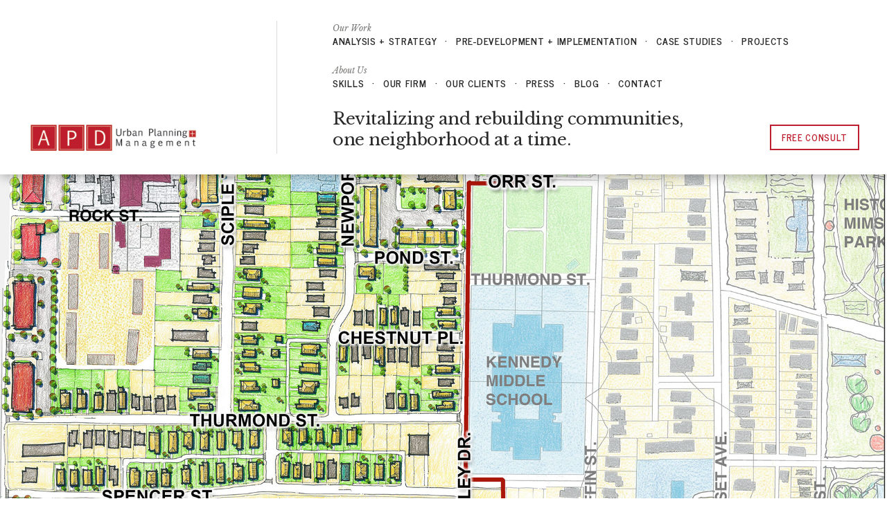

--- FILE ---
content_type: text/html; charset=UTF-8
request_url: https://apdurban.com/services/pre-development-and-implementation/urban-design/
body_size: 7402
content:
<!DOCTYPE html>
<html>
<head>

	<meta charset="utf-8" />
	<meta http-equiv="x-ua-compatible" content="ie=edge">
	<meta name="viewport" content="width=device-width, initial-scale=1" />
	
	<title>Urban Design &#8211; APD Urban Planning + Management</title>
<meta name='robots' content='max-image-preview:large' />
	<style>img:is([sizes="auto" i], [sizes^="auto," i]) { contain-intrinsic-size: 3000px 1500px }</style>
	<link rel='stylesheet' id='wp-block-library-css' href='https://apdurban.com/wp-includes/css/dist/block-library/style.min.css?ver=6.8.3' type='text/css' media='all' />
<style id='classic-theme-styles-inline-css' type='text/css'>
/*! This file is auto-generated */
.wp-block-button__link{color:#fff;background-color:#32373c;border-radius:9999px;box-shadow:none;text-decoration:none;padding:calc(.667em + 2px) calc(1.333em + 2px);font-size:1.125em}.wp-block-file__button{background:#32373c;color:#fff;text-decoration:none}
</style>
<style id='global-styles-inline-css' type='text/css'>
:root{--wp--preset--aspect-ratio--square: 1;--wp--preset--aspect-ratio--4-3: 4/3;--wp--preset--aspect-ratio--3-4: 3/4;--wp--preset--aspect-ratio--3-2: 3/2;--wp--preset--aspect-ratio--2-3: 2/3;--wp--preset--aspect-ratio--16-9: 16/9;--wp--preset--aspect-ratio--9-16: 9/16;--wp--preset--color--black: #000000;--wp--preset--color--cyan-bluish-gray: #abb8c3;--wp--preset--color--white: #ffffff;--wp--preset--color--pale-pink: #f78da7;--wp--preset--color--vivid-red: #cf2e2e;--wp--preset--color--luminous-vivid-orange: #ff6900;--wp--preset--color--luminous-vivid-amber: #fcb900;--wp--preset--color--light-green-cyan: #7bdcb5;--wp--preset--color--vivid-green-cyan: #00d084;--wp--preset--color--pale-cyan-blue: #8ed1fc;--wp--preset--color--vivid-cyan-blue: #0693e3;--wp--preset--color--vivid-purple: #9b51e0;--wp--preset--gradient--vivid-cyan-blue-to-vivid-purple: linear-gradient(135deg,rgba(6,147,227,1) 0%,rgb(155,81,224) 100%);--wp--preset--gradient--light-green-cyan-to-vivid-green-cyan: linear-gradient(135deg,rgb(122,220,180) 0%,rgb(0,208,130) 100%);--wp--preset--gradient--luminous-vivid-amber-to-luminous-vivid-orange: linear-gradient(135deg,rgba(252,185,0,1) 0%,rgba(255,105,0,1) 100%);--wp--preset--gradient--luminous-vivid-orange-to-vivid-red: linear-gradient(135deg,rgba(255,105,0,1) 0%,rgb(207,46,46) 100%);--wp--preset--gradient--very-light-gray-to-cyan-bluish-gray: linear-gradient(135deg,rgb(238,238,238) 0%,rgb(169,184,195) 100%);--wp--preset--gradient--cool-to-warm-spectrum: linear-gradient(135deg,rgb(74,234,220) 0%,rgb(151,120,209) 20%,rgb(207,42,186) 40%,rgb(238,44,130) 60%,rgb(251,105,98) 80%,rgb(254,248,76) 100%);--wp--preset--gradient--blush-light-purple: linear-gradient(135deg,rgb(255,206,236) 0%,rgb(152,150,240) 100%);--wp--preset--gradient--blush-bordeaux: linear-gradient(135deg,rgb(254,205,165) 0%,rgb(254,45,45) 50%,rgb(107,0,62) 100%);--wp--preset--gradient--luminous-dusk: linear-gradient(135deg,rgb(255,203,112) 0%,rgb(199,81,192) 50%,rgb(65,88,208) 100%);--wp--preset--gradient--pale-ocean: linear-gradient(135deg,rgb(255,245,203) 0%,rgb(182,227,212) 50%,rgb(51,167,181) 100%);--wp--preset--gradient--electric-grass: linear-gradient(135deg,rgb(202,248,128) 0%,rgb(113,206,126) 100%);--wp--preset--gradient--midnight: linear-gradient(135deg,rgb(2,3,129) 0%,rgb(40,116,252) 100%);--wp--preset--font-size--small: 13px;--wp--preset--font-size--medium: 20px;--wp--preset--font-size--large: 36px;--wp--preset--font-size--x-large: 42px;--wp--preset--spacing--20: 0.44rem;--wp--preset--spacing--30: 0.67rem;--wp--preset--spacing--40: 1rem;--wp--preset--spacing--50: 1.5rem;--wp--preset--spacing--60: 2.25rem;--wp--preset--spacing--70: 3.38rem;--wp--preset--spacing--80: 5.06rem;--wp--preset--shadow--natural: 6px 6px 9px rgba(0, 0, 0, 0.2);--wp--preset--shadow--deep: 12px 12px 50px rgba(0, 0, 0, 0.4);--wp--preset--shadow--sharp: 6px 6px 0px rgba(0, 0, 0, 0.2);--wp--preset--shadow--outlined: 6px 6px 0px -3px rgba(255, 255, 255, 1), 6px 6px rgba(0, 0, 0, 1);--wp--preset--shadow--crisp: 6px 6px 0px rgba(0, 0, 0, 1);}:where(.is-layout-flex){gap: 0.5em;}:where(.is-layout-grid){gap: 0.5em;}body .is-layout-flex{display: flex;}.is-layout-flex{flex-wrap: wrap;align-items: center;}.is-layout-flex > :is(*, div){margin: 0;}body .is-layout-grid{display: grid;}.is-layout-grid > :is(*, div){margin: 0;}:where(.wp-block-columns.is-layout-flex){gap: 2em;}:where(.wp-block-columns.is-layout-grid){gap: 2em;}:where(.wp-block-post-template.is-layout-flex){gap: 1.25em;}:where(.wp-block-post-template.is-layout-grid){gap: 1.25em;}.has-black-color{color: var(--wp--preset--color--black) !important;}.has-cyan-bluish-gray-color{color: var(--wp--preset--color--cyan-bluish-gray) !important;}.has-white-color{color: var(--wp--preset--color--white) !important;}.has-pale-pink-color{color: var(--wp--preset--color--pale-pink) !important;}.has-vivid-red-color{color: var(--wp--preset--color--vivid-red) !important;}.has-luminous-vivid-orange-color{color: var(--wp--preset--color--luminous-vivid-orange) !important;}.has-luminous-vivid-amber-color{color: var(--wp--preset--color--luminous-vivid-amber) !important;}.has-light-green-cyan-color{color: var(--wp--preset--color--light-green-cyan) !important;}.has-vivid-green-cyan-color{color: var(--wp--preset--color--vivid-green-cyan) !important;}.has-pale-cyan-blue-color{color: var(--wp--preset--color--pale-cyan-blue) !important;}.has-vivid-cyan-blue-color{color: var(--wp--preset--color--vivid-cyan-blue) !important;}.has-vivid-purple-color{color: var(--wp--preset--color--vivid-purple) !important;}.has-black-background-color{background-color: var(--wp--preset--color--black) !important;}.has-cyan-bluish-gray-background-color{background-color: var(--wp--preset--color--cyan-bluish-gray) !important;}.has-white-background-color{background-color: var(--wp--preset--color--white) !important;}.has-pale-pink-background-color{background-color: var(--wp--preset--color--pale-pink) !important;}.has-vivid-red-background-color{background-color: var(--wp--preset--color--vivid-red) !important;}.has-luminous-vivid-orange-background-color{background-color: var(--wp--preset--color--luminous-vivid-orange) !important;}.has-luminous-vivid-amber-background-color{background-color: var(--wp--preset--color--luminous-vivid-amber) !important;}.has-light-green-cyan-background-color{background-color: var(--wp--preset--color--light-green-cyan) !important;}.has-vivid-green-cyan-background-color{background-color: var(--wp--preset--color--vivid-green-cyan) !important;}.has-pale-cyan-blue-background-color{background-color: var(--wp--preset--color--pale-cyan-blue) !important;}.has-vivid-cyan-blue-background-color{background-color: var(--wp--preset--color--vivid-cyan-blue) !important;}.has-vivid-purple-background-color{background-color: var(--wp--preset--color--vivid-purple) !important;}.has-black-border-color{border-color: var(--wp--preset--color--black) !important;}.has-cyan-bluish-gray-border-color{border-color: var(--wp--preset--color--cyan-bluish-gray) !important;}.has-white-border-color{border-color: var(--wp--preset--color--white) !important;}.has-pale-pink-border-color{border-color: var(--wp--preset--color--pale-pink) !important;}.has-vivid-red-border-color{border-color: var(--wp--preset--color--vivid-red) !important;}.has-luminous-vivid-orange-border-color{border-color: var(--wp--preset--color--luminous-vivid-orange) !important;}.has-luminous-vivid-amber-border-color{border-color: var(--wp--preset--color--luminous-vivid-amber) !important;}.has-light-green-cyan-border-color{border-color: var(--wp--preset--color--light-green-cyan) !important;}.has-vivid-green-cyan-border-color{border-color: var(--wp--preset--color--vivid-green-cyan) !important;}.has-pale-cyan-blue-border-color{border-color: var(--wp--preset--color--pale-cyan-blue) !important;}.has-vivid-cyan-blue-border-color{border-color: var(--wp--preset--color--vivid-cyan-blue) !important;}.has-vivid-purple-border-color{border-color: var(--wp--preset--color--vivid-purple) !important;}.has-vivid-cyan-blue-to-vivid-purple-gradient-background{background: var(--wp--preset--gradient--vivid-cyan-blue-to-vivid-purple) !important;}.has-light-green-cyan-to-vivid-green-cyan-gradient-background{background: var(--wp--preset--gradient--light-green-cyan-to-vivid-green-cyan) !important;}.has-luminous-vivid-amber-to-luminous-vivid-orange-gradient-background{background: var(--wp--preset--gradient--luminous-vivid-amber-to-luminous-vivid-orange) !important;}.has-luminous-vivid-orange-to-vivid-red-gradient-background{background: var(--wp--preset--gradient--luminous-vivid-orange-to-vivid-red) !important;}.has-very-light-gray-to-cyan-bluish-gray-gradient-background{background: var(--wp--preset--gradient--very-light-gray-to-cyan-bluish-gray) !important;}.has-cool-to-warm-spectrum-gradient-background{background: var(--wp--preset--gradient--cool-to-warm-spectrum) !important;}.has-blush-light-purple-gradient-background{background: var(--wp--preset--gradient--blush-light-purple) !important;}.has-blush-bordeaux-gradient-background{background: var(--wp--preset--gradient--blush-bordeaux) !important;}.has-luminous-dusk-gradient-background{background: var(--wp--preset--gradient--luminous-dusk) !important;}.has-pale-ocean-gradient-background{background: var(--wp--preset--gradient--pale-ocean) !important;}.has-electric-grass-gradient-background{background: var(--wp--preset--gradient--electric-grass) !important;}.has-midnight-gradient-background{background: var(--wp--preset--gradient--midnight) !important;}.has-small-font-size{font-size: var(--wp--preset--font-size--small) !important;}.has-medium-font-size{font-size: var(--wp--preset--font-size--medium) !important;}.has-large-font-size{font-size: var(--wp--preset--font-size--large) !important;}.has-x-large-font-size{font-size: var(--wp--preset--font-size--x-large) !important;}
:where(.wp-block-post-template.is-layout-flex){gap: 1.25em;}:where(.wp-block-post-template.is-layout-grid){gap: 1.25em;}
:where(.wp-block-columns.is-layout-flex){gap: 2em;}:where(.wp-block-columns.is-layout-grid){gap: 2em;}
:root :where(.wp-block-pullquote){font-size: 1.5em;line-height: 1.6;}
</style>
<link rel='stylesheet' id='wp-components-css' href='https://apdurban.com/wp-includes/css/dist/components/style.min.css?ver=6.8.3' type='text/css' media='all' />
<link rel='stylesheet' id='godaddy-styles-css' href='https://apdurban.com/wp-content/mu-plugins/vendor/wpex/godaddy-launch/includes/Dependencies/GoDaddy/Styles/build/latest.css?ver=2.0.2' type='text/css' media='all' />
<link rel='stylesheet' id='site_typefaces-css' href='https://fonts.googleapis.com/css?family=Libre+Baskerville%3A400%2C400i%2C700%7CNews+Cycle%3A400%2C700%7CPlayfair+Display%3A900i&#038;ver=1.0.0' type='text/css' media='all' />
<link rel='stylesheet' id='bilderrahmen_styles-css' href='https://cdn.jsdelivr.net/npm/bilderrahmen@0.3.1/dist/bilderrahmen.min.css?ver=1.0.0' type='text/css' media='all' />
<link rel='stylesheet' id='site_styles-css' href='https://apdurban.com/wp-content/themes/apd-urban/style.css?ver=1.0.0' type='text/css' media='all' />
<script type="text/javascript" src="https://cdn.jsdelivr.net/npm/bilderrahmen@0.3.1/dist/bilderrahmen.min.js?ver=1.0.0" id="bilderrahmen_script-js"></script>
<script type="text/javascript" src="https://code.jquery.com/jquery-3.2.1.min.js?ver=3.2.1" id="site_jquery-js"></script>
<link rel="canonical" href="https://apdurban.com/services/pre-development-and-implementation/urban-design/" />
<link rel="icon" href="https://apdurban.com/wp-content/uploads/2020/04/cropped-apd-favicon-32x32.png" sizes="32x32" />
<link rel="icon" href="https://apdurban.com/wp-content/uploads/2020/04/cropped-apd-favicon-192x192.png" sizes="192x192" />
<link rel="apple-touch-icon" href="https://apdurban.com/wp-content/uploads/2020/04/cropped-apd-favicon-180x180.png" />
<meta name="msapplication-TileImage" content="https://apdurban.com/wp-content/uploads/2020/04/cropped-apd-favicon-270x270.png" />

</head>

<body class="wp-singular services-template-default single single-services postid-316 wp-theme-apd-urban" id="urban-design">

	<header>
		<div class="wrapper">

			<section class="logo">
	<a href="https://apdurban.com/">
		<img src="https://apdurban.com/wp-content/uploads/2018/02/logo.svg" alt="" />
	</a>
</section>
			<a href="#" id="toggle">
	<div class="patty"></div>
</a>

<section class="navigation">
	<nav>
		<div class="subnav home">
			<a href="https://apdurban.com/" class='nav-home'>Home</a>

		</div>

		<div class="subnav">
			<h4>Our Work</h4>

						     <a href="/services/analysis-and-strategy/" class="nav-analysis-strategy">Analysis + Strategy</a>
						     <a href="/services/pre-development-and-implementation/" class="nav-pre-development-implementation">Pre-Development + Implementation</a>
						     <a href="/case-studies/" class="nav-case-studies">Case Studies</a>
						     <a href="/projects/" class="nav-projects">Projects</a>
			
		</div>

		<div class="subnav">
			<h4>About Us</h4>

						     <a href="/skills/" class="nav-skills">Skills</a>
						     <a href="/about/" class="nav-our-firm">Our Firm</a>
						     <a href="/about/clients/" class="nav-our-clients">Our Clients</a>
						     <a href="/press/" class="nav-press">Press</a>
						     <a href="/blog/" class="nav-blog">Blog</a>
						     <a href="/contact/" class="nav-contact">Contact</a>
					</div>

		<div class="cta mobile-cta">
			<a href="#" class="btn consult-trigger">Free Consult</a>
		</div>
	</nav>

	<div class="tagline">
		<div class="tagline-wrapper">
			<h2>Revitalizing and rebuilding communities, one neighborhood at a time.</h2>
		</div>

		<div class="cta">
			<a href="#" class="btn consult-trigger">Free Consult</a>
		</div>
		
	</div>
</section>
		</div>
	</header>
	<section id="hero" class="cover" style="background-image: url(https://apdurban.com/wp-content/uploads/2018/06/urban-design-hero.jpg);">
		<div class="wrapper">


		</div>
	</section>

	<section id="main">
		<div class="wrapper">
			
			<div class="header center page">
				<h1 class="page-header">Urban Design</h1>

				
				<div class="copy">
					<p>APD-U’s urban design work functions as the bridge between planning and development. APD-U designs for urban residential neighborhoods, commercial, cultural, and business districts. Our approach includes the preservation of neighborhood character through creating site plans and standard architectural elements, promoting existing landscape design features, and incorporating walkability as a fundamental element of a healthy community. We work closely with our clients and resident stakeholders throughout the design process through the use of charrettes, visual preference surveys and community meetings to strengthen the connectivity of cities, one neighborhood at a time.</p>
				</div>
			</div>


			
				<div class="header center section">
					<h3 class="section-header">Projects</h3>
				</div>

				
						<div class="project-list">
															<div class="project">
	<div class="photo">
		<a href="https://apdurban.com/projects/atlanta-housing-authority-qli-sites-real-estate-advisory-services/" class="cover" style="background-image: url(https://apdurban.com/wp-content/uploads/2019/06/Englewood-Site-Plan-Option-1-High-Density-1-800x506.jpg);">
		</a>
	</div>
	<div class="info">
		<h4><a href="https://apdurban.com/projects/atlanta-housing-authority-qli-sites-real-estate-advisory-services/">Atlanta Housing Authority QLI Sites Real Estate Advisory Services</a></h4>
		<h5>Atlanta</h5>
	</div>
</div>															<div class="project">
	<div class="photo">
		<a href="https://apdurban.com/projects/historic-third-ward-real-estate-advisory-services/" class="cover" style="background-image: url(https://apdurban.com/wp-content/uploads/2019/03/Houston-general-real-estate-pic_Hero-800x323.jpg);">
		</a>
	</div>
	<div class="info">
		<h4><a href="https://apdurban.com/projects/historic-third-ward-real-estate-advisory-services/">Historic Third Ward Real Estate Advisory Services</a></h4>
		<h5>Houston, TX</h5>
	</div>
</div>															<div class="project">
	<div class="photo">
		<a href="https://apdurban.com/projects/lee-harvard-master-plan/" class="cover" style="background-image: url(https://apdurban.com/wp-content/uploads/2024/02/Gracemount-Color-Rendering-1-50-800x362.jpg);">
		</a>
	</div>
	<div class="info">
		<h4><a href="https://apdurban.com/projects/lee-harvard-master-plan/">Lee Harvard Master Plan</a></h4>
		<h5>Cleveland,OH</h5>
	</div>
</div>															<div class="project">
	<div class="photo">
		<a href="https://apdurban.com/projects/settegast-east-houston-development-strategy/" class="cover" style="background-image: url(https://apdurban.com/wp-content/uploads/2022/07/Settegast-Project-Sheet--598x800.jpg);">
		</a>
	</div>
	<div class="info">
		<h4><a href="https://apdurban.com/projects/settegast-east-houston-development-strategy/">Settegast/ East Houston Development Strategy</a></h4>
		<h5>Houston, TX</h5>
	</div>
</div>															<div class="project">
	<div class="photo">
		<a href="https://apdurban.com/projects/south-hartsville-neighborhood-revitalization-strategy-and-residential-marketability-study/" class="cover" style="background-image: url(https://apdurban.com/wp-content/uploads/2018/06/south-harsville-hero-hi-res-800x450.jpg);">
		</a>
	</div>
	<div class="info">
		<h4><a href="https://apdurban.com/projects/south-hartsville-neighborhood-revitalization-strategy-and-residential-marketability-study/">South Hartsville Neighborhood Revitalization Strategy and Residential Marketability Study</a></h4>
		<h5>South Hartsville, SC</h5>
	</div>
</div>															<div class="project">
	<div class="photo">
		<a href="https://apdurban.com/projects/thomasville-heights-neighborhood-plan/" class="cover" style="background-image: url(https://apdurban.com/wp-content/uploads/2023/07/Unscaled-MP-Combined-600x800.jpg);">
		</a>
	</div>
	<div class="info">
		<h4><a href="https://apdurban.com/projects/thomasville-heights-neighborhood-plan/">Thomasville Heights Neighborhood Plan</a></h4>
		<h5> Atlanta,GA</h5>
	</div>
</div>															<div class="project">
	<div class="photo">
		<a href="https://apdurban.com/projects/troost-corridor-planning-study/" class="cover" style="background-image: url(https://apdurban.com/wp-content/uploads/2018/06/troost-hero-800x450.jpg);">
		</a>
	</div>
	<div class="info">
		<h4><a href="https://apdurban.com/projects/troost-corridor-planning-study/">Troost Corridor Planning Study</a></h4>
		<h5>Kansas City, MO</h5>
	</div>
</div>															<div class="project">
	<div class="photo">
		<a href="https://apdurban.com/projects/us-1-corridor-study/" class="cover" style="background-image: url(https://apdurban.com/wp-content/uploads/2018/06/us-1-hero-800x450.jpg);">
		</a>
	</div>
	<div class="info">
		<h4><a href="https://apdurban.com/projects/us-1-corridor-study/">US 1 Corridor Study</a></h4>
		<h5>Jacksonville, FL</h5>
	</div>
</div>													</div>

				
			


		</div>
	</section>

	<footer>
		<div class="wrapper">
			<div class="col-wrapper">

				<div class="col col-1 site-info">
	<div class="logo">
		<a href="https://apdurban.com/">
			<img src="https://apdurban.com/wp-content/uploads/2018/02/logo-footer.svg" alt="" />
		</a>		
	</div>

	<div class="copyright">
		<p>© 2020 APD Urban Planning Management. All Rights Reserved.</p>
	</div>

</div>
				<div class="col col-2 nav">
	<div class="nav">
		<a href="https://apdurban.com/">Home</a>

				     <a href="/services/analysis-and-strategy/">Analysis + Strategy</a>
				     <a href="/services/pre-development-and-implementation/">Pre-Development + Implementation</a>
				     <a href="/case-studies/">Case Studies</a>
				     <a href="/projects/">Projects</a>
		

				     <a href="/skills/">Skills</a>
				     <a href="/about/">Our Firm</a>
				     <a href="/about/clients/">Our Clients</a>
				     <a href="/press/">Press</a>
				     <a href="/blog/">Blog</a>
				     <a href="/contact/">Contact</a>
			</div>
</div>
				<div class="col col-3 contact-info">

	<div class="section-header-wrapper">
		<h3 class="section-header">Atlanta Office</h3>
	</div>

	<div class="sub-col">
		<h4>Address</h4>
		<p>260 Peachtree Street<br />
NW Suite 1802<br />
Atlanta, GA 30303</p>
	</div>

	<div class="sub-col">
		<h4>Phone</h4>
		<p>(404) 418-7844</p>

		<h4>Fax</h4>
		<p>(678) 705-1944</p>
	</div>

	<div class="sub-col">
		<h4>Email</h4>
		<p><a href="mailto:info@apdurban.com">info@apdurban.com</a></p>
	</div>

	<div class="social">
		<h4>Social</h4>
		<a href="https://www.linkedin.com/company/apd-urban-planning-&amp;-management-llc/about/" class="linkedin" rel="external"><img src="https://apdurban.com/wp-content/themes/apd-urban/images/linkedin.svg" alt="LinkedIn"></a>
		<a href="https://www.facebook.com/APDUrbanPlanning/" class="facebook" rel="external"><img src="https://apdurban.com/wp-content/themes/apd-urban/images/facebook.svg" alt="Facebook"></a>
		<a href="https://www.instagram.com/apdurbanplanning/" class="instagram" rel="external"><img src="https://apdurban.com/wp-content/themes/apd-urban/images/instagram.svg" alt="Instagram"></a>
	</div>

</div>				
			</div>
		</div>
	</footer>

	<section class="consult-overlay">
	<div class="overlay">
		<div class="overlay-wrapper">

				<div class="close">
					<a href="#" class="close-btn consult-close"></a>
				</div>

			<div class="info">
				<div class="form">
					<div class="wpforms-container wpforms-container-full" id="wpforms-1377"><form id="wpforms-form-1377" class="wpforms-validate wpforms-form" data-formid="1377" method="post" enctype="multipart/form-data" action="/services/pre-development-and-implementation/urban-design/" data-token="5f27a1de3da5da67f029eafca6d40473" data-token-time="1768563865"><div class="wpforms-head-container"><div class="wpforms-title">Free Consult</div><div class="wpforms-description">Get in touch with us to discuss your project.</div></div><noscript class="wpforms-error-noscript">Please enable JavaScript in your browser to complete this form.</noscript><div class="wpforms-field-container"><div id="wpforms-1377-field_0-container" class="wpforms-field wpforms-field-name" data-field-id="0"><label class="wpforms-field-label">Name <span class="wpforms-required-label">*</span></label><div class="wpforms-field-row wpforms-field-large"><div class="wpforms-field-row-block wpforms-first wpforms-one-half"><input type="text" id="wpforms-1377-field_0" class="wpforms-field-name-first wpforms-field-required" name="wpforms[fields][0][first]" required><label for="wpforms-1377-field_0" class="wpforms-field-sublabel after">First</label></div><div class="wpforms-field-row-block wpforms-one-half"><input type="text" id="wpforms-1377-field_0-last" class="wpforms-field-name-last wpforms-field-required" name="wpforms[fields][0][last]" required><label for="wpforms-1377-field_0-last" class="wpforms-field-sublabel after">Last</label></div></div></div><div id="wpforms-1377-field_3-container" class="wpforms-field wpforms-field-text" data-field-id="3"><label class="wpforms-field-label" for="wpforms-1377-field_3">Organization</label><input type="text" id="wpforms-1377-field_3" class="wpforms-field-large" name="wpforms[fields][3]" ></div><div id="wpforms-1377-field_1-container" class="wpforms-field wpforms-field-email" data-field-id="1"><label class="wpforms-field-label" for="wpforms-1377-field_1">Email <span class="wpforms-required-label">*</span></label><input type="email" id="wpforms-1377-field_1" class="wpforms-field-large wpforms-field-required" name="wpforms[fields][1]" spellcheck="false" required></div><div id="wpforms-1377-field_6-container" class="wpforms-field wpforms-field-text" data-field-id="6"><label class="wpforms-field-label" for="wpforms-1377-field_6">Phone</label><input type="text" id="wpforms-1377-field_6" class="wpforms-field-large" name="wpforms[fields][6]" ></div><div id="wpforms-1377-field_2-container" class="wpforms-field wpforms-field-textarea" data-field-id="2"><label class="wpforms-field-label" for="wpforms-1377-field_2">Message <span class="wpforms-required-label">*</span></label><textarea id="wpforms-1377-field_2" class="wpforms-field-medium wpforms-field-required" name="wpforms[fields][2]" required></textarea></div></div><!-- .wpforms-field-container --><div class="wpforms-field wpforms-field-hp"><label for="wpforms-1377-field-hp" class="wpforms-field-label">Email</label><input type="text" name="wpforms[hp]" id="wpforms-1377-field-hp" class="wpforms-field-medium"></div><div class="wpforms-submit-container" ><input type="hidden" name="wpforms[id]" value="1377"><input type="hidden" name="page_title" value="Urban Design"><input type="hidden" name="page_url" value="https://apdurban.com/services/pre-development-and-implementation/urban-design/"><input type="hidden" name="url_referer" value=""><input type="hidden" name="page_id" value="316"><input type="hidden" name="wpforms[post_id]" value="316"><button type="submit" name="wpforms[submit]" id="wpforms-submit-1377" class="wpforms-submit" data-alt-text="Sending..." data-submit-text="Send" aria-live="assertive" value="wpforms-submit">Send</button></div></form></div>  <!-- .wpforms-container -->				</div>
			</div>
			
		</div>
	</div>
</section>
	
	<script type="speculationrules">
{"prefetch":[{"source":"document","where":{"and":[{"href_matches":"\/*"},{"not":{"href_matches":["\/wp-*.php","\/wp-admin\/*","\/wp-content\/uploads\/*","\/wp-content\/*","\/wp-content\/plugins\/*","\/wp-content\/themes\/apd-urban\/*","\/*\\?(.+)"]}},{"not":{"selector_matches":"a[rel~=\"nofollow\"]"}},{"not":{"selector_matches":".no-prefetch, .no-prefetch a"}}]},"eagerness":"conservative"}]}
</script>
<link rel='stylesheet' id='wpforms-classic-full-css' href='https://apdurban.com/wp-content/plugins/wpforms-lite/assets/css/frontend/classic/wpforms-full.min.css?ver=1.9.6' type='text/css' media='all' />
<script type="text/javascript" src="https://apdurban.com/wp-content/themes/apd-urban/js/plugins.js?ver=1.0.0" id="site_plugins-js"></script>
<script type="text/javascript" src="https://apdurban.com/wp-content/themes/apd-urban/js/site.js?ver=1.0.0" id="site_scripts-js"></script>
<script type="text/javascript" id="project-filter-js-extra">
/* <![CDATA[ */
var ajax_listing_params = {"ajax_url":"https:\/\/apdurban.com\/wp-admin\/admin-ajax.php"};
/* ]]> */
</script>
<script type="text/javascript" src="https://apdurban.com/wp-content/themes/apd-urban/js/project-filter.js?ver=1" id="project-filter-js"></script>
<script type="text/javascript" src="https://apdurban.com/wp-includes/js/jquery/jquery.min.js?ver=3.7.1" id="jquery-core-js"></script>
<script type="text/javascript" src="https://apdurban.com/wp-includes/js/jquery/jquery-migrate.min.js?ver=3.4.1" id="jquery-migrate-js"></script>
<script type="text/javascript" src="https://apdurban.com/wp-content/plugins/wpforms-lite/assets/lib/jquery.validate.min.js?ver=1.21.0" id="wpforms-validation-js"></script>
<script type="text/javascript" src="https://apdurban.com/wp-content/plugins/wpforms-lite/assets/lib/mailcheck.min.js?ver=1.1.2" id="wpforms-mailcheck-js"></script>
<script type="text/javascript" src="https://apdurban.com/wp-content/plugins/wpforms-lite/assets/lib/punycode.min.js?ver=1.0.0" id="wpforms-punycode-js"></script>
<script type="text/javascript" src="https://apdurban.com/wp-content/plugins/wpforms-lite/assets/js/share/utils.min.js?ver=1.9.6" id="wpforms-generic-utils-js"></script>
<script type="text/javascript" src="https://apdurban.com/wp-content/plugins/wpforms-lite/assets/js/frontend/wpforms.min.js?ver=1.9.6" id="wpforms-js"></script>
<script type="text/javascript" src="https://apdurban.com/wp-content/plugins/wpforms-lite/assets/js/frontend/fields/address.min.js?ver=1.9.6" id="wpforms-address-field-js"></script>
<script type='text/javascript'>
/* <![CDATA[ */
var wpforms_settings = {"val_required":"This field is required.","val_email":"Please enter a valid email address.","val_email_suggestion":"Did you mean {suggestion}?","val_email_suggestion_title":"Click to accept this suggestion.","val_email_restricted":"This email address is not allowed.","val_number":"Please enter a valid number.","val_number_positive":"Please enter a valid positive number.","val_minimum_price":"Amount entered is less than the required minimum.","val_confirm":"Field values do not match.","val_checklimit":"You have exceeded the number of allowed selections: {#}.","val_limit_characters":"{count} of {limit} max characters.","val_limit_words":"{count} of {limit} max words.","val_recaptcha_fail_msg":"Google reCAPTCHA verification failed, please try again later.","val_turnstile_fail_msg":"Cloudflare Turnstile verification failed, please try again later.","val_inputmask_incomplete":"Please fill out the field in required format.","uuid_cookie":"","locale":"en","country":"","country_list_label":"Country list","wpforms_plugin_url":"https:\/\/apdurban.com\/wp-content\/plugins\/wpforms-lite\/","gdpr":"","ajaxurl":"https:\/\/apdurban.com\/wp-admin\/admin-ajax.php","mailcheck_enabled":"1","mailcheck_domains":[],"mailcheck_toplevel_domains":["dev"],"is_ssl":"1","currency_code":"USD","currency_thousands":",","currency_decimals":"2","currency_decimal":".","currency_symbol":"$","currency_symbol_pos":"left","val_requiredpayment":"Payment is required.","val_creditcard":"Please enter a valid credit card number.","error_updating_token":"Error updating token. Please try again or contact support if the issue persists.","network_error":"Network error or server is unreachable. Check your connection or try again later.","token_cache_lifetime":"86400","hn_data":[],"address_field":{"list_countries_without_states":["GB","DE","CH","NL"]}}
/* ]]> */
</script>
		<script>'undefined'=== typeof _trfq || (window._trfq = []);'undefined'=== typeof _trfd && (window._trfd=[]),
                _trfd.push({'tccl.baseHost':'secureserver.net'}),
                _trfd.push({'ap':'wpaas'},
                    {'server':'08b2845c-d1d9-04aa-afd1-9c2b31cc585d.secureserver.net'},
                    {'pod':'A2NLWPPOD07'},
                    {'storage':'a2cephmah002pod07_data16'},                     {'xid':'41258386'},
                    {'wp':'6.8.3'},
                    {'php':'8.2.30'},
                    {'loggedin':'0'},
                    {'cdn':'1'},
                    {'builder':'wp-classic-editor'},
                    {'theme':'apd-urban'},
                    {'wds':'0'},
                    {'wp_alloptions_count':'231'},
                    {'wp_alloptions_bytes':'180175'},
                    {'gdl_coming_soon_page':'0'}
                                    );
            var trafficScript = document.createElement('script'); trafficScript.src = 'https://img1.wsimg.com/signals/js/clients/scc-c2/scc-c2.min.js'; window.document.head.appendChild(trafficScript);</script>
		<script>window.addEventListener('click', function (elem) { var _elem$target, _elem$target$dataset, _window, _window$_trfq; return (elem === null || elem === void 0 ? void 0 : (_elem$target = elem.target) === null || _elem$target === void 0 ? void 0 : (_elem$target$dataset = _elem$target.dataset) === null || _elem$target$dataset === void 0 ? void 0 : _elem$target$dataset.eid) && ((_window = window) === null || _window === void 0 ? void 0 : (_window$_trfq = _window._trfq) === null || _window$_trfq === void 0 ? void 0 : _window$_trfq.push(["cmdLogEvent", "click", elem.target.dataset.eid]));});</script>
		<script src='https://img1.wsimg.com/traffic-assets/js/tccl-tti.min.js' onload="window.tti.calculateTTI()"></script>
		
	<!-- Global Site Tag (gtag.js) - Google Analytics -->
<script async src="https://www.googletagmanager.com/gtag/js?id=GA_TRACKING_ID"></script>
<script>
  window.dataLayer = window.dataLayer || [];
  function gtag(){dataLayer.push(arguments);}
  gtag('js', new Date());

  gtag('config', 'UA-120530944-1');
</script>
</body>
</html>

--- FILE ---
content_type: text/html; charset=UTF-8
request_url: https://apdurban.com/wp-admin/admin-ajax.php?action=project_filter&year=&comparison=&service=&phase=&location=
body_size: -461
content:
<div class="project project-none">
	<h3>No Projects Found</h3>	
</div>

--- FILE ---
content_type: text/css
request_url: https://apdurban.com/wp-content/themes/apd-urban/style.css?ver=1.0.0
body_size: 10924
content:
@charset "UTF-8";
/*

    Theme Name: APD Urban Planning + Management
    Theme URI: http://apdurban.com/
    Author: Andrew Lovseth
    Author URI: http://www.andrewlovseth.com/
    Description: Version 1.0 of APD Urban Planning + Management
    Version: 1.0

*/
/*

    ----------------------------------------------------------------------
                                01 Global
    ----------------------------------------------------------------------

*/
/* Colors
----------------------------------*/
/* Typography
----------------------------------*/
/* Media Queries
----------------------------------*/
/* HTML5 */
article, aside, details, figcaption, figure, footer, header, hgroup, nav, section, summary {
  display: block; }

audio, canvas, video {
  display: inline-block;
  *display: inline;
  *zoom: 1; }

audio:not([controls]) {
  display: none;
  height: 0; }

[hidden] {
  display: none; }

/* HTML & BODY */
html {
  font-size: 100%;
  -webkit-text-size-adjust: 100%;
  -ms-text-size-adjust: 100%; }

html, button, input, select, textarea {
  font-family: sans-serif; }

body {
  margin: 0;
  font-size: 1em;
  line-height: 1.4; }

/* Links */
a {
  text-decoration: none; }

a:focus {
  outline: none; }

a:hover, a:active {
  outline: none; }

/* Typography */
abbr[title] {
  border-bottom: 1px dotted; }

b, strong {
  font-weight: 600; }

i, em {
  font-style: italic; }

blockquote {
  margin: 1em 40px; }

dfn {
  font-style: italic; }

hr {
  display: block;
  height: 1px;
  border: 0;
  border-top: 1px solid #ccc;
  margin: 1em 0;
  padding: 0; }

ins {
  background: #ff9;
  color: #000;
  text-decoration: none; }

mark {
  background: #ff0;
  color: #000; }

p, pre {
  margin: 1em 0; }

code, kbd, pre, samp {
  font-family: monospace, serif;
  _font-family: 'courier new', monospace;
  font-size: 1em; }

pre {
  white-space: pre;
  white-space: pre-wrap;
  word-wrap: break-word; }

q {
  quotes: none; }

q:before, q:after {
  content: '';
  content: none; }

small {
  font-size: 80%; }

sub, sup {
  font-size: 75%;
  line-height: 0;
  position: relative;
  vertical-align: baseline; }

sup {
  top: -0.5em; }

sub {
  bottom: -0.25em; }

h1, h2, h3, h4, h5, h6, p {
  margin: 0;
  font-weight: normal;
  -webkit-margin-before: 0;
  -webkit-margin-after: 0; }

/* Lists */
dd {
  margin: 0 0 0 40px; }

ul, ol {
  list-style: none;
  list-style-image: none;
  margin: 0;
  padding: 0; }

/* Embedded Content */
img {
  border: 0;
  -ms-interpolation-mode: bicubic;
  vertical-align: middle; }

svg:not(:root) {
  overflow: hidden; }

/* Figure */
figure {
  margin: 0; }

/* Forms */
form {
  margin: 0; }

fieldset {
  border: 0;
  margin: 0;
  padding: 0; }

label {
  cursor: pointer; }

legend {
  border: 0;
  *margin-left: -7px;
  padding: 0;
  white-space: normal; }

button, input, select, textarea {
  font-size: 100%;
  margin: 0;
  vertical-align: baseline;
  *vertical-align: middle; }

button, input {
  line-height: normal; }

button, input[type="button"], input[type="reset"], input[type="submit"] {
  cursor: pointer;
  -webkit-appearance: button;
  *overflow: visible; }

button[disabled], input[disabled] {
  cursor: default; }

input[type="checkbox"], input[type="radio"] {
  box-sizing: border-box;
  padding: 0;
  *width: 13px;
  *height: 13px; }

input[type="search"]::-webkit-search-decoration, input[type="search"]::-webkit-search-cancel-button {
  -webkit-appearance: none; }

button::-moz-focus-inner, input::-moz-focus-inner {
  border: 0;
  padding: 0; }

textarea {
  overflow: auto;
  vertical-align: top;
  resize: vertical; }

/* Tables */
table {
  border-collapse: collapse;
  border-spacing: 0; }

td {
  vertical-align: top; }

/* Absolute Positioning */
div, article, section, header, footer, nav, figure, li {
  position: relative; }

/* Selection  */
::-moz-selection {
  background: #BF1E2E;
  color: #fff;
  text-shadow: none; }

::selection {
  background: #BF1E2E;
  color: #fff;
  text-shadow: none; }

/* Clearfix */
.clearfix:before, .clearfix:after {
  content: "";
  display: table; }

.clearfix:after {
  clear: both; }

.clearfix {
  *zoom: 1; }

/* Border-Box */
* {
  box-sizing: border-box; }

/* Image replacement */
.ir {
  background-color: transparent;
  border: 0;
  overflow: hidden;
  *text-indent: -9999px; }

.ir:before {
  content: "";
  display: block;
  width: 0;
  height: 100%; }

/* Responsive Image */
img {
  display: block;
  max-width: 100%; }

html, input, textarea {
  -webkit-font-smoothing: antialiased; }

body {
  text-rendering: optimizeLegibility; }

body, input, textarea, button {
  color: #2a2a2a;
  font: 400 100%/1 "Libre Baskerville", serif; }

h1,
h2,
h3,
h4,
h5,
h6 {
  font-family: "News Cycle", sans-serif;
  font-weight: bold; }

a {
  color: #2a2a2a;
  transition: all 0.3s ease-in-out; }

.section-header-center {
  text-align: center; }

h1.page-header {
  font-size: 1.75em;
  line-height: 1.1em;
  letter-spacing: 0.05em;
  text-transform: uppercase;
  max-width: 840px;
  margin: 0 auto; }
  @media screen and (min-width: 768px) {
    h1.page-header {
      font-size: 2.25em; } }
  h1.page-header:after {
    display: block;
    content: '';
    width: 80px;
    height: 3px;
    background: #BF1E2E;
    margin: 16px auto 0 auto; }

h2.subheadline {
  padding: 25px 0 0 0;
  max-width: 640px;
  margin: 0 auto;
  color: #2a2a2a;
  font-size: 1.25em;
  line-height: 1.375em; }

h3.section-header {
  text-transform: uppercase;
  font-size: 1.25em;
  letter-spacing: 0.05em;
  border-bottom: 2px solid #BF1E2E;
  display: inline-block;
  padding: 0 0 5px 0;
  margin: 0 0 50px 0; }

.header.center .copy {
  padding: 25px 0 0 0;
  max-width: 640px;
  margin: 0 auto; }
  .header.center .copy p {
    font-size: 0.9375em;
    line-height: 2.13333em; }
    .header.center .copy p + p {
      padding-top: 25px; }

section.copy p {
  font-size: 0.9375em;
  line-height: 2.13333em;
  padding: 0 0 25px 0; }

section.copy ul {
  list-style-type: disc; }

section.copy ol {
  list-style-type: decimal; }

section.copy ul, section.copy ol {
  padding: 0 0 25px 20px; }
  section.copy ul li, section.copy ol li {
    font-size: 0.9375em;
    line-height: 2.13333em; }

a.filter-btn {
  text-transform: uppercase;
  font-family: "News Cycle", sans-serif;
  font-weight: bold;
  font-size: 0.75em;
  line-height: 1.125em;
  letter-spacing: 0.05em;
  display: inline-block;
  padding: 7px 14px;
  border: 1px solid;
  border-radius: 3px;
  transition: all 0.2s ease-in-out; }
  a.filter-btn + a.filter-btn {
    margin-top: 10px; }
  a.filter-btn:hover, a.filter-btn.active {
    background: #2a2a2a;
    color: #fff; }

body {
  background: #fff; }

.wrapper {
  margin: 0 auto;
  max-width: 1200px;
  padding: 0 25px;
  transition: padding 0.2s ease-in; }
  @media screen and (min-width: 1250px) {
    .wrapper {
      padding: 0; } }

.cover {
  background-size: cover;
  background-position: center center;
  background-repeat: no-repeat; }

body:not(.home) section#hero {
  position: relative;
  max-height: 768px; }
  body:not(.home) section#hero:before {
    display: block;
    content: "";
    width: 100%;
    padding-top: 41.66667%; }
  body:not(.home) section#hero > .content {
    position: absolute;
    top: 0;
    left: 0;
    right: 0;
    bottom: 0; }

section#main {
  padding: 75px 0; }

.header.center {
  text-align: center; }

@media screen and (-ms-high-contrast: active), screen and (-ms-high-contrast: none) {
  body.page-template-about section#main section#team .people-list {
    display: flex;
    flex-wrap: wrap;
    justify-content: space-between; }
    body.page-template-about section#main section#team .people-list .people {
      width: 100%;
      margin: 0 0 50px 0; } }
    @media screen and (-ms-high-contrast: active) and (min-width: 568px), screen and (-ms-high-contrast: none) and (min-width: 568px) {
      body.page-template-about section#main section#team .people-list .people {
        width: 47.5%; } }
    @media screen and (-ms-high-contrast: active) and (min-width: 768px), screen and (-ms-high-contrast: none) and (min-width: 768px) {
      body.page-template-about section#main section#team .people-list .people {
        width: 30.8333%; } }
    @media screen and (-ms-high-contrast: active) and (min-width: 1280px), screen and (-ms-high-contrast: none) and (min-width: 1280px) {
      body.page-template-about section#main section#team .people-list .people {
        width: 23.5%; } }

@media screen and (-ms-high-contrast: active), screen and (-ms-high-contrast: none) {
  body.blog .posts,
  body.home section#blog .posts {
    display: flex;
    flex-wrap: wrap;
    justify-content: space-between; }
    body.blog .posts .blog-preview,
    body.home section#blog .posts .blog-preview {
      width: 100%;
      margin: 0 0 50px 0; } }
    @media screen and (-ms-high-contrast: active) and (min-width: 568px), screen and (-ms-high-contrast: none) and (min-width: 568px) {
      body.blog .posts .blog-preview,
      body.home section#blog .posts .blog-preview {
        width: 47.5%; } }
    @media screen and (-ms-high-contrast: active) and (min-width: 768px), screen and (-ms-high-contrast: none) and (min-width: 768px) {
      body.blog .posts .blog-preview,
      body.home section#blog .posts .blog-preview {
        width: 30.8333%; } }

@media screen and (-ms-high-contrast: active), screen and (-ms-high-contrast: none) {
  .project-list {
    display: flex;
    flex-wrap: wrap;
    justify-content: space-between; }
    .project-list .project {
      width: 100%;
      margin: 0 0 50px 0; } }
    @media screen and (-ms-high-contrast: active) and (min-width: 568px), screen and (-ms-high-contrast: none) and (min-width: 568px) {
      .project-list .project {
        width: 47.5%; } }
    @media screen and (-ms-high-contrast: active) and (min-width: 768px), screen and (-ms-high-contrast: none) and (min-width: 768px) {
      .project-list .project {
        width: 30.8333%; } }

@media screen and (-ms-high-contrast: active), screen and (-ms-high-contrast: none) {
  body.page-template-clients section#main section.client-list .list {
    display: flex;
    flex-wrap: wrap;
    justify-content: space-between; }
    body.page-template-clients section#main section.client-list .list.hide {
      display: none; } }
    @media screen and (-ms-high-contrast: active) and (min-width: 568px), screen and (-ms-high-contrast: none) and (min-width: 568px) {
      body.page-template-clients section#main section.client-list .list.hide {
        display: flex !important; } }

@media screen and (-ms-high-contrast: active), screen and (-ms-high-contrast: none) {
    body.page-template-clients section#main section.client-list .list .client {
      width: 100%;
      margin: 0 0 50px 0; } }
    @media screen and (-ms-high-contrast: active) and (min-width: 568px), screen and (-ms-high-contrast: none) and (min-width: 568px) {
      body.page-template-clients section#main section.client-list .list .client {
        width: 47.5%; } }
    @media screen and (-ms-high-contrast: active) and (min-width: 768px), screen and (-ms-high-contrast: none) and (min-width: 768px) {
      body.page-template-clients section#main section.client-list .list .client {
        width: 30.8333%; } }

@media screen and (-ms-high-contrast: active), screen and (-ms-high-contrast: none) {
  body.single-services .service-list {
    display: flex;
    flex-wrap: wrap;
    justify-content: space-between; }
    body.single-services .service-list .service {
      width: 100%;
      margin: 0 0 50px 0; } }
    @media screen and (-ms-high-contrast: active) and (min-width: 568px), screen and (-ms-high-contrast: none) and (min-width: 568px) {
      body.single-services .service-list .service {
        width: 47.5%; } }
    @media screen and (-ms-high-contrast: active) and (min-width: 768px), screen and (-ms-high-contrast: none) and (min-width: 768px) {
      body.single-services .service-list .service {
        width: 30.8333%; } }

@media screen and (-ms-high-contrast: active), screen and (-ms-high-contrast: none) {
  section#skill-list {
    display: flex;
    flex-wrap: wrap;
    justify-content: space-between; }
    section#skill-list .skill {
      width: 100%;
      margin: 0 0 50px 0; } }
    @media screen and (-ms-high-contrast: active) and (min-width: 568px), screen and (-ms-high-contrast: none) and (min-width: 568px) {
      section#skill-list .skill {
        width: 47.5%; } }
    @media screen and (-ms-high-contrast: active) and (min-width: 768px), screen and (-ms-high-contrast: none) and (min-width: 768px) {
      section#skill-list .skill {
        width: 30.8333%; } }

/* Slider */
.slick-slider {
  position: relative;
  display: block;
  box-sizing: border-box;
  -webkit-touch-callout: none;
  -webkit-user-select: none;
  -moz-user-select: none;
  -ms-user-select: none;
  user-select: none;
  touch-action: pan-y;
  -webkit-tap-highlight-color: transparent; }

.slick-list {
  position: relative;
  overflow: hidden;
  display: block;
  margin: 0;
  padding: 0; }
  .slick-list:focus {
    outline: none; }
  .slick-list.dragging {
    cursor: pointer;
    cursor: hand; }

.slick-slider .slick-track,
.slick-slider .slick-list {
  transform: translate3d(0, 0, 0); }

.slick-track {
  position: relative;
  left: 0;
  top: 0;
  display: block; }
  .slick-track:before, .slick-track:after {
    content: "";
    display: table; }
  .slick-track:after {
    clear: both; }
  .slick-loading .slick-track {
    visibility: hidden; }

.slick-slide {
  float: left;
  min-height: 1px;
  display: none; }
  [dir="rtl"] .slick-slide {
    float: right; }
  .slick-slide img {
    display: block; }
  .slick-slide.slick-loading img {
    display: none; }
  .slick-slide.dragging img {
    pointer-events: none; }
  .slick-initialized .slick-slide {
    display: block; }
  .slick-loading .slick-slide {
    visibility: hidden; }
  .slick-vertical .slick-slide {
    display: block;
    height: auto;
    border: 1px solid transparent; }

.slick-arrow.slick-hidden {
  display: none; }

/* Slider */
/* Icons */
/* Arrows */
.slick-prev,
.slick-next {
  position: absolute;
  display: block;
  height: 45px;
  width: 45px;
  line-height: 0px;
  font-size: 0px;
  cursor: pointer;
  background: transparent;
  color: transparent;
  top: 50%;
  transform: translate(0, -50%);
  padding: 0;
  border: 1px solid #ddd;
  z-index: 1000;
  outline: none;
  box-shadow: 0 4px 4px rgba(205, 205, 205, 0.5); }
  @media screen and (min-width: 768px) {
    .slick-prev,
    .slick-next {
      border: none; } }
  .slick-prev:hover, .slick-prev:focus,
  .slick-next:hover,
  .slick-next:focus {
    outline: none;
    background: transparent;
    color: transparent; }
    .slick-prev:hover:before, .slick-prev:focus:before,
    .slick-next:hover:before,
    .slick-next:focus:before {
      opacity: 1; }
  .slick-prev.slick-disabled:before,
  .slick-next.slick-disabled:before {
    opacity: 0.4; }
  .slick-prev:before,
  .slick-next:before {
    font-family: "slick";
    font-size: 20px;
    line-height: 1;
    color: white;
    -webkit-font-smoothing: antialiased;
    -moz-osx-font-smoothing: grayscale; }

.slick-prev {
  left: 0; }
  [dir="rtl"] .slick-prev {
    left: auto;
    right: 0; }
  @media screen and (min-width: 1280px) {
    .slick-prev {
      left: 0; }
      [dir="rtl"] .slick-prev {
        left: auto;
        right: 0; } }
  .slick-prev:before {
    background: url(images/left-arrow.png) no-repeat 0 0;
    width: 45px;
    height: 45px;
    content: '';
    display: block;
    background-size: 45px 45px; }

.slick-next {
  right: 0; }
  [dir="rtl"] .slick-next {
    left: 0;
    right: auto; }
  @media screen and (min-width: 1280px) {
    .slick-next {
      right: 0; }
      [dir="rtl"] .slick-next {
        left: 0;
        right: auto; } }
  .slick-next:before {
    background: url(images/right-arrow.png) no-repeat 0 0;
    width: 45px;
    height: 45px;
    content: '';
    display: block;
    background-size: 45px 45px; }

/* Dots */
.slick-dots {
  position: absolute;
  bottom: 25px;
  list-style: none;
  display: block;
  text-align: center;
  padding: 0;
  margin: 0;
  width: 100%; }
  .slick-dots li {
    position: relative;
    display: inline-block;
    width: 12px;
    height: 12px;
    margin: 0 5px;
    padding: 0;
    cursor: pointer; }
    .slick-dots li button {
      border: 0;
      background: transparent;
      display: block;
      width: 12px;
      height: 12px;
      outline: none;
      line-height: 0px;
      font-size: 0px;
      color: transparent;
      padding: 5px;
      cursor: pointer; }
      .slick-dots li button:hover, .slick-dots li button:focus {
        outline: none; }
        .slick-dots li button:hover:before, .slick-dots li button:focus:before {
          opacity: 1; }
      .slick-dots li button:before {
        position: absolute;
        top: 0;
        left: 0;
        content: ' ';
        width: 12px;
        height: 12px;
        border-radius: 50%;
        font-family: "slick";
        font-size: 6px;
        line-height: 20px;
        text-align: center;
        background-color: #fff;
        opacity: 0.8;
        -webkit-font-smoothing: antialiased;
        -moz-osx-font-smoothing: grayscale; }
    .slick-dots li.slick-active button:before {
      opacity: 0.8;
      background: #fff; }

/*

    ----------------------------------------------------------------------
                                02 Sections
    ----------------------------------------------------------------------

*/
header {
  padding: 40px 0 30px 0;
  box-shadow: 0 2px 16px rgba(0, 0, 0, 0.3333);
  z-index: 100; }
  @media screen and (min-width: 768px) {
    header {
      padding: 30px; } }
  header .wrapper {
    display: flex;
    flex-wrap: wrap;
    justify-content: space-between;
    align-items: center; }
    @media screen and (min-width: 768px) {
      header .wrapper {
        align-items: stretch; } }
  header section.logo {
    display: flex;
    align-items: flex-end;
    flex-wrap: wrap; }
    @media screen and (min-width: 768px) {
      header section.logo {
        padding: 0 20px 0 0;
        border-right: 1px solid #d9d9d9;
        width: 30%; } }
    @media screen and (min-width: 1024px) {
      header section.logo {
        padding: 0 80px 0 0; } }
  header section.navigation {
    width: 100%; }
    @media screen and (min-width: 768px) {
      header section.navigation {
        padding: 5px 0 5px 20px;
        width: auto;
        flex: 1; } }
    @media screen and (min-width: 1024px) {
      header section.navigation {
        padding: 5px 0 5px 80px; } }
    header section.navigation nav {
      display: none; }
      @media screen and (max-width: 767px) {
        header section.navigation nav.open {
          display: flex;
          flex-wrap: wrap;
          flex-direction: column;
          justify-content: center;
          align-items: center;
          position: fixed;
          z-index: 1000;
          top: 0;
          left: 0;
          right: 0;
          bottom: 0;
          width: 100%;
          height: 100vh;
          background: rgba(255, 255, 255, 0.98); } }
      @media screen and (min-width: 768px) {
        header section.navigation nav {
          display: block !important; } }
      header section.navigation nav .subnav {
        padding: 20px 0;
        display: flex;
        flex-wrap: wrap;
        width: 100%;
        text-align: center; }
        @media screen and (min-width: 768px) {
          header section.navigation nav .subnav {
            padding: 0;
            text-align: left; }
            header section.navigation nav .subnav:not(.home) + .subnav {
              padding: 30px 0 0 0; } }
        @media screen and (min-width: 768px) {
          header section.navigation nav .subnav.home {
            display: none; } }
        header section.navigation nav .subnav h4 {
          font-family: "Libre Baskerville", serif;
          font-style: italic;
          font-weight: normal;
          color: #7B7977;
          font-size: 0.9375em;
          width: 100%; }
          @media screen and (min-width: 768px) {
            header section.navigation nav .subnav h4 {
              font-size: 0.75em; } }
        header section.navigation nav .subnav a {
          font-family: "News Cycle", sans-serif;
          font-weight: bold;
          text-transform: uppercase;
          letter-spacing: 0.05em;
          font-size: 0.9375em;
          display: inline-block;
          width: 100%;
          padding: 10px 0; }
          @media screen and (min-width: 768px) {
            header section.navigation nav .subnav a {
              padding: 0;
              width: auto;
              font-size: 0.75em;
              margin-top: 5px; }
              header section.navigation nav .subnav a + a:before {
                content: '·';
                display: inline-block;
                padding: 0 10px; } }
          @media screen and (min-width: 1024px) {
            header section.navigation nav .subnav a {
              font-size: 0.8125em; }
              header section.navigation nav .subnav a + a:before {
                padding: 0 8px; } }
          @media screen and (min-width: 1280px) {
            header section.navigation nav .subnav a {
              font-size: 0.875em; }
              header section.navigation nav .subnav a + a:before {
                padding: 0 12px; } }
          header section.navigation nav .subnav a:hover {
            color: #BF1E2E; }
      header section.navigation nav .mobile-cta .btn {
        background: transparent; }
        header section.navigation nav .mobile-cta .btn:hover {
          background: #BF1E2E; }
      @media screen and (min-width: 768px) {
        header section.navigation nav .mobile-cta {
          display: none; } }
    header section.navigation .tagline {
      padding: 40px 0 0 0; }
      @media screen and (min-width: 768px) {
        header section.navigation .tagline {
          padding: 30px 0 0 0;
          display: flex;
          justify-content: space-between;
          align-items: flex-end; } }
      header section.navigation .tagline .tagline-wrapper {
        max-width: 400px;
        margin: 0 auto;
        text-align: center; }
        @media screen and (min-width: 768px) {
          header section.navigation .tagline .tagline-wrapper {
            max-width: 540px;
            margin: 0;
            text-align: left;
            flex: 1;
            padding-right: 25px; } }
        header section.navigation .tagline .tagline-wrapper h2 {
          font-family: "Libre Baskerville", serif;
          font-size: 1.125em;
          font-weight: normal;
          line-height: 1.25em;
          letter-spacing: -0.02em; }
          @media screen and (min-width: 768px) {
            header section.navigation .tagline .tagline-wrapper h2 {
              font-size: 1em; } }
          @media screen and (min-width: 1024px) {
            header section.navigation .tagline .tagline-wrapper h2 {
              font-size: 1.5em; } }
      header section.navigation .tagline .cta {
        display: none; }
        @media screen and (min-width: 768px) {
          header section.navigation .tagline .cta {
            display: block; } }
  header .btn {
    display: inline-block;
    background: #fff;
    color: #BF1E2E;
    border: 2px solid #BF1E2E;
    font-family: "News Cycle", sans-serif;
    text-transform: uppercase;
    font-size: 0.8125em;
    letter-spacing: 0.05em;
    font-weight: bold;
    padding: 10px 15px; }
    @media screen and (min-width: 768px) {
      header .btn {
        font-size: 0.75em;
        padding: 8px 12px 10px 12px; } }
    @media screen and (min-width: 1024px) {
      header .btn {
        font-size: 0.8125em;
        padding: 10px 15px; } }
    header .btn:hover {
      background: #BF1E2E;
      color: #fff; }
  header #toggle {
    width: 40px;
    cursor: pointer;
    padding: 8px 0;
    transition: all 0.6s cubic-bezier(0.7, 0.01, 0.3, 1);
    z-index: 10001; }
    @media screen and (min-width: 768px) {
      header #toggle {
        display: none; } }
    header #toggle .patty {
      width: 35px;
      height: 2px;
      background: #2a2a2a;
      border-radius: 2px;
      transition: all 0.3s;
      margin-left: auto; }
      header #toggle .patty:after, header #toggle .patty:before {
        content: '';
        display: block;
        width: 35px;
        height: 2px;
        background: #2a2a2a;
        position: absolute;
        z-index: 1;
        transition: all 0.3s;
        border-radius: 2px; }
      header #toggle .patty:before {
        top: -8px; }
      header #toggle .patty:after {
        top: 8px; }
  header.open {
    z-index: 10001; }
    header.open #toggle .patty {
      background: none; }
      header.open #toggle .patty:after {
        top: 0;
        transform: rotate(45deg); }
      header.open #toggle .patty:before {
        top: 0;
        transform: rotate(-45deg); }

body.home .nav-home,
body#analysis-and-strategy .nav-analysis-strategy,
body#pre-development-and-implementation .nav-pre-development-implementation,
body.page-template-case-studies .nav-case-studies,
body.post-type-archive-projects .nav-projects,
body.single-projects .nav-projects,
body.post-type-archive-skills .nav-skills,
body.single-skills .nav-skills,
body.page-template-about .nav-our-firm,
body.page-template-clients .nav-our-clients,
body.single-people .nav-our-firm,
body.blog .nav-blog,
body.single-post .nav-blog,
body.page-template-contact .nav-contact {
  color: #BF1E2E; }

footer {
  padding: 50px 0 0 0; }
  @media screen and (min-width: 768px) {
    footer {
      padding: 75px 0 0 0; } }
  footer .col-wrapper {
    display: flex;
    justify-content: space-between;
    flex-wrap: wrap;
    border-top: 1px solid #d9d9d9;
    padding-top: 50px;
    padding-bottom: 50px; }
    @media screen and (min-width: 768px) {
      footer .col-wrapper {
        padding-top: 75px;
        padding-bottom: 75px; } }
    footer .col-wrapper .col {
      width: 100%; }
      @media screen and (min-width: 768px) {
        footer .col-wrapper .col {
          width: 31.3333%; } }
    @media screen and (min-width: 568px) {
      footer .col-wrapper .col-1 {
        text-align: center;
        display: flex;
        justify-content: center;
        flex-wrap: wrap; }
        footer .col-wrapper .col-1 .copyright {
          width: 100%; }
      footer .col-wrapper .col-2,
      footer .col-wrapper .col-3 {
        width: 48.5%; }
      footer .col-wrapper .col-3 {
        text-align: right; } }
    @media screen and (min-width: 768px) {
      footer .col-wrapper .col-1 {
        text-align: left;
        justify-content: flex-start;
        align-items: flex-start;
        padding: 0 40px 0 0; }
        footer .col-wrapper .col-1 .copyright {
          max-width: 240px; }
      footer .col-wrapper .col-1,
      footer .col-wrapper .col-2,
      footer .col-wrapper .col-3 {
        width: 31.333%; }
      footer .col-wrapper .col-3 {
        text-align: left; } }
    @media screen and (min-width: 1280px) {
      footer .col-wrapper .col-1,
      footer .col-wrapper .col-2 {
        width: 22.5%; }
      footer .col-wrapper .col-3 {
        width: 42.5%; }
      footer .col-wrapper .col-3 {
        display: flex;
        flex-wrap: wrap;
        justify-content: space-between;
        align-content: flex-start; }
        footer .col-wrapper .col-3 .section-header-wrapper {
          width: 100%; }
        footer .col-wrapper .col-3 .sub-col {
          width: 31.3333%; } }
  footer .logo {
    padding: 0 0 20px 0; }
    @media screen and (min-width: 768px) {
      footer .logo {
        padding: 0 0 50px 0; } }
  footer .copyright {
    padding: 0 0 50px 0; }
    @media screen and (min-width: 768px) {
      footer .copyright {
        padding: 0; } }
    footer .copyright p {
      font-size: 0.6875em;
      font-style: italic;
      line-height: 2em;
      color: #7B7977; }
  footer .nav a {
    font-family: "News Cycle", sans-serif;
    font-weight: bold;
    text-transform: uppercase;
    letter-spacing: 0.05em;
    font-size: 0.9375em;
    display: block;
    padding: 10px 0; }
    footer .nav a:hover {
      color: #BF1E2E; }
    @media screen and (min-width: 768px) {
      footer .nav a {
        font-size: 0.875em; }
        footer .nav a:first-of-type {
          padding-top: 0; } }
    @media screen and (min-width: 1024px) {
      footer .nav a {
        font-size: 0.9375em; } }
  footer .contact-info {
    padding: 50px 0 0 0; }
    @media screen and (min-width: 568px) {
      footer .contact-info {
        padding: 0; } }
    footer .contact-info h3.section-header {
      margin-bottom: 25px; }
    footer .contact-info .sub-col {
      padding: 0 0 30px 0; }
      @media screen and (min-width: 1280px) {
        footer .contact-info .sub-col {
          padding: 0; } }
      footer .contact-info .sub-col h4 {
        color: #BF1E2E;
        text-transform: uppercase;
        letter-spacing: 0.05em;
        font-size: 0.75em;
        padding: 0 0 5px 0; }
      footer .contact-info .sub-col p {
        font-family: "News Cycle", sans-serif;
        font-weight: bold;
        font-size: 0.875em;
        line-height: 1.5em; }
      footer .contact-info .sub-col p + h4 {
        padding-top: 30px; }
      footer .contact-info .sub-col a:hover {
        color: #BF1E2E; }
    footer .contact-info .social {
      width: 100%;
      display: flex;
      align-items: center;
      flex-wrap: wrap; }
      @media screen and (min-width: 568px) {
        footer .contact-info .social {
          justify-content: flex-end; } }
      @media screen and (min-width: 768px) {
        footer .contact-info .social {
          justify-content: flex-start; } }
      @media screen and (min-width: 1280px) {
        footer .contact-info .social {
          padding-top: 50px; } }
      footer .contact-info .social h4 {
        width: 100%;
        color: #2a2a2a;
        text-transform: uppercase;
        letter-spacing: 0.05em;
        font-size: 0.75em;
        padding: 0 0 15px 0;
        font-weight: bold; }
      footer .contact-info .social a {
        display: block;
        width: 100%;
        max-width: 24px; }
        footer .contact-info .social a + a {
          margin-left: 20px; }
        footer .contact-info .social a img {
          width: 100%;
          height: 24px;
          max-width: 24px;
          max-height: 20px; }

/*

    ----------------------------------------------------------------------
                                03 Templates
    ----------------------------------------------------------------------

*/
body.home section#hero .slick-dots {
  bottom: -40px;
  z-index: 10; }
  body.home section#hero .slick-dots li button:before {
    background: #2a2a2a;
    opacity: 0.2; }
  body.home section#hero .slick-dots li.slick-active button:before {
    background: #2a2a2a;
    opacity: 1; }

body.home section#hero .photo img {
  width: 100%;
  -o-object-fit: cover;
     object-fit: cover; }

body.home section#hero .caption {
  background: #BF1E2E;
  color: #fff;
  padding: 10px 20px; }
  @media screen and (min-width: 768px) {
    body.home section#hero .caption {
      transform: translateY(-20px);
      padding: 20px;
      position: absolute;
      right: 20px;
      bottom: 20px;
      transform: translateY(0px);
      max-width: 400px; } }
  body.home section#hero .caption p {
    font-size: 0.8125em;
    line-height: 1.375em;
    font-style: italic; }
    @media screen and (min-width: 568px) {
      body.home section#hero .caption p {
        font-size: 0.875em; } }

body.home section#about-statement {
  padding: 90px 0 50px 0;
  text-align: center; }
  @media screen and (min-width: 768px) {
    body.home section#about-statement {
      padding: 100px 0; } }
  body.home section#about-statement .wrapper {
    max-width: 800px; }
  body.home section#about-statement p {
    font-size: 0.9375em;
    line-height: 1.8; }
    @media screen and (min-width: 768px) {
      body.home section#about-statement p {
        font-size: 1.25em; } }

body.home section#our-firm {
  position: relative;
  margin-top: 100px; }
  @media screen and (min-width: 768px) {
    body.home section#our-firm {
      margin-top: 150px; }
      body.home section#our-firm .inset {
        position: absolute;
        top: 0;
        right: 0;
        left: 0;
        bottom: 0; }
      body.home section#our-firm .wrapper {
        height: 100%;
        padding: 0; } }
  body.home section#our-firm .wrapper {
    padding: 0; }
    @media screen and (min-width: 768px) {
      body.home section#our-firm .wrapper {
        padding: 0 25px; } }
    @media screen and (min-width: 1250px) {
      body.home section#our-firm .wrapper {
        padding: 0; } }
  body.home section#our-firm .info {
    background: #BF1E2E;
    color: #fff;
    padding: 20px; }
    @media screen and (min-width: 768px) {
      body.home section#our-firm .info {
        display: flex;
        justify-content: space-between;
        align-items: center;
        max-width: 640px;
        position: absolute;
        bottom: 20px;
        left: 45px; }
        body.home section#our-firm .info .copy {
          max-width: 400px;
          padding-right: 40px; } }
    @media screen and (min-width: 1280px) {
      body.home section#our-firm .info {
        left: 20px; } }
    body.home section#our-firm .info h3 {
      text-transform: uppercase;
      letter-spacing: 0.05em;
      padding: 0 0 10px 0; }
    body.home section#our-firm .info p {
      font-size: 0.8125em;
      line-height: 1.375em;
      font-style: italic;
      padding: 0 0 20px 0; }
      @media screen and (min-width: 568px) {
        body.home section#our-firm .info p {
          font-size: 0.875em; } }
      @media screen and (min-width: 768px) {
        body.home section#our-firm .info p {
          padding: 0; } }
    body.home section#our-firm .info a.learn-more {
      color: #fff;
      font-family: "News Cycle", sans-serif;
      font-weight: bold;
      text-transform: uppercase;
      letter-spacing: 0.05em;
      font-size: 0.75em;
      border: 1px solid;
      display: inline-block;
      padding: 10px 20px; }
      body.home section#our-firm .info a.learn-more:hover {
        background: #fff;
        color: #BF1E2E; }

body.home section#blog {
  padding: 100px 0; }
  @media screen and (min-width: 768px) {
    body.home section#blog {
      padding: 150px 0 100px 0; } }
  body.home section#blog .posts {
    display: grid;
    grid-template-columns: 1fr;
    grid-gap: 50px; }
    @media screen and (min-width: 568px) {
      body.home section#blog .posts {
        grid-template-columns: 1fr 1fr; } }
    @media screen and (min-width: 768px) {
      body.home section#blog .posts {
        grid-template-columns: 1fr 1fr 1fr; } }

body.page-template-about section#hero {
  position: relative;
  max-height: 1024px; }
  body.page-template-about section#hero:before {
    display: block;
    content: "";
    width: 100%;
    padding-top: 56.25%; }
  body.page-template-about section#hero > .content {
    position: absolute;
    top: 0;
    left: 0;
    right: 0;
    bottom: 0; }

body.page-template-about section#main .header {
  padding: 0 0 50px 0; }

body.page-template-about section#main section#about-copy {
  margin: 0 auto;
  max-width: 960px;
  text-align: center; }
  body.page-template-about section#main section#about-copy p {
    font-size: 1em;
    line-height: 1.8em; }
    @media screen and (min-width: 768px) {
      body.page-template-about section#main section#about-copy p {
        font-size: 1.1875em; } }
    body.page-template-about section#main section#about-copy p + p {
      padding: 50px 0 0 0; }

body.page-template-about section#main section#mission-statement {
  padding: 100px 0 125px 0;
  margin: 0 auto;
  max-width: 840px;
  text-align: center; }
  body.page-template-about section#main section#mission-statement p {
    font-size: 1.75em;
    line-height: 1.3333em;
    color: #BF1E2E;
    font-family: "News Cycle", sans-serif; }
    @media screen and (min-width: 768px) {
      body.page-template-about section#main section#mission-statement p {
        font-size: 2.25em; } }
    @media screen and (min-width: 1280px) {
      body.page-template-about section#main section#mission-statement p {
        font-size: 3em; } }

body.page-template-about section#main section#team .header {
  padding-bottom: 0; }

body.page-template-about section#main section#team .people-list {
  display: grid;
  grid-template-columns: repeat(auto-fit, minmax(220px, 1fr));
  grid-gap: 50px 30px; }
  body.page-template-about section#main section#team .people-list .people {
    text-align: center; }
    body.page-template-about section#main section#team .people-list .people:hover .photo a img {
      -webkit-filter: grayscale(0%);
              filter: grayscale(0%); }
    body.page-template-about section#main section#team .people-list .people .photo a {
      display: block; }
      body.page-template-about section#main section#team .people-list .people .photo a img {
        margin: 0 auto;
        -webkit-filter: grayscale(100%);
                filter: grayscale(100%);
        transition: all 0.5s ease-in-out; }
    body.page-template-about section#main section#team .people-list .people .info {
      padding: 20px 0 0 0; }
      body.page-template-about section#main section#team .people-list .people .info h4 {
        text-transform: uppercase;
        letter-spacing: 0.05em;
        font-size: 1.125em;
        padding: 0 0 15px 0; }
        body.page-template-about section#main section#team .people-list .people .info h4 a {
          color: #434758; }
      body.page-template-about section#main section#team .people-list .people .info h5 {
        font-family: "Libre Baskerville", serif;
        font-weight: normal;
        font-size: 0.75em;
        font-style: italic; }

body.page-template-case-studies section#projects .header {
  padding-bottom: 100px; }

body.page-template-clients section#main .header {
  padding: 0 0 50px 0; }

body.page-template-clients section#main .copy {
  margin: 0 auto;
  max-width: 960px;
  text-align: center;
  padding: 0 0 100px 0; }
  body.page-template-clients section#main .copy p {
    font-size: 1.1875em;
    line-height: 1.8em; }
    body.page-template-clients section#main .copy p + p {
      padding: 50px 0 0 0; }

body.page-template-clients section#main section.client-list + section.client-list {
  padding: 150px 0 0 0; }

body.page-template-clients section#main section.client-list .header {
  padding: 0; }

body.page-template-clients section#main section.client-list .toggle {
  text-align: center;
  padding: 0 0 20px 0; }
  @media screen and (min-width: 568px) {
    body.page-template-clients section#main section.client-list .toggle {
      display: none; } }
  body.page-template-clients section#main section.client-list .toggle .show {
    display: inline-block;
    font-family: "News Cycle", sans-serif;
    font-weight: bold;
    text-transform: uppercase;
    letter-spacing: 0.05em;
    color: #BF1E2E;
    transform: translateY(-20px); }

body.page-template-clients section#main section.client-list .list {
  display: grid;
  grid-template-columns: 1fr;
  grid-gap: 50px 50px;
  text-align: center;
  align-items: center; }
  body.page-template-clients section#main section.client-list .list.hide {
    display: none; }
    @media screen and (min-width: 568px) {
      body.page-template-clients section#main section.client-list .list.hide {
        display: grid !important; } }
  @media screen and (min-width: 568px) {
    body.page-template-clients section#main section.client-list .list {
      grid-template-columns: 1fr 1fr; } }
  @media screen and (min-width: 768px) {
    body.page-template-clients section#main section.client-list .list {
      grid-template-columns: 1fr 1fr 1fr; } }
  body.page-template-clients section#main section.client-list .list .logo {
    max-width: 150px;
    margin: 0 auto;
    padding: 0 0 20px 0; }

body.page-template-clients section#main section#where-we-work {
  padding: 150px 0 0 0; }
  body.page-template-clients section#main section#where-we-work .header {
    padding: 0; }
  body.page-template-clients section#main section#where-we-work .copy {
    max-width: 840px;
    margin: 0 auto;
    text-align: center;
    padding: 0 0 75px 0; }
    body.page-template-clients section#main section#where-we-work .copy p {
      font-size: 1.1875em;
      line-height: 1.8em; }

body.page-template-press section#main {
  padding-bottom: 50px; }
  body.page-template-press section#main .header {
    padding: 0 0 25px 0; }
  body.page-template-press section#main section.press-copy {
    margin: 0 auto;
    max-width: 640px;
    text-align: center;
    padding-bottom: 75px; }
    body.page-template-press section#main section.press-copy p {
      font-size: 1em;
      line-height: 1.8em; }
      body.page-template-press section#main section.press-copy p + p {
        padding: 50px 0 0 0; }
  body.page-template-press section#main section.press-clippings {
    text-align: center;
    max-width: 480px;
    margin: 0 auto; }
    body.page-template-press section#main section.press-clippings .press-clip + .press-clip {
      margin-top: 75px; }
    body.page-template-press section#main section.press-clippings .press-clip a span.publication {
      display: block;
      font-family: "News Cycle", sans-serif;
      text-transform: uppercase;
      letter-spacing: 0.1em;
      font-weight: bold;
      padding-bottom: 5px;
      font-size: 0.8125rem;
      color: #BF1E2E; }
      @media screen and (min-width: 768px) {
        body.page-template-press section#main section.press-clippings .press-clip a span.publication {
          font-size: 0.9375rem; } }
    body.page-template-press section#main section.press-clippings .press-clip a span.article {
      display: block;
      line-height: 1.5em;
      font-size: 1.125rem; }
      @media screen and (min-width: 768px) {
        body.page-template-press section#main section.press-clippings .press-clip a span.article {
          font-size: 1.375rem; } }
    body.page-template-press section#main section.press-clippings .press-clip a span.date {
      font-style: normal;
      font-family: "News Cycle", sans-serif;
      text-transform: uppercase;
      font-size: 0.75rem;
      letter-spacing: 0.1em;
      font-weight: bold;
      display: block;
      padding-top: 5px; }
    body.page-template-press section#main section.press-clippings .press-clip a:hover span.article {
      text-decoration: underline; }

body.page-template-contact section#main {
  padding-bottom: 100px; }
  body.page-template-contact section#main .header {
    padding: 0 0 50px 0; }
  body.page-template-contact section#main section#contact-info {
    text-align: center; }
    body.page-template-contact section#main section#contact-info h4 {
      color: #BF1E2E;
      text-transform: uppercase;
      letter-spacing: 0.05em;
      font-size: 0.875em;
      padding: 0 0 10px 0; }
    body.page-template-contact section#main section#contact-info p {
      font-size: 1em;
      line-height: 1.5em; }
      body.page-template-contact section#main section#contact-info p a {
        display: inline-block;
        border-bottom: 1px dotted; }
    body.page-template-contact section#main section#contact-info p + h4 {
      padding-top: 50px; }
  body.page-template-contact section#main section#job-openings {
    text-align: center;
    padding-top: 100px; }
    body.page-template-contact section#main section#job-openings .header.center {
      padding: 0; }
      body.page-template-contact section#main section#job-openings .header.center h3.section-header {
        margin-bottom: 25px; }
    body.page-template-contact section#main section#job-openings .job + .job {
      padding-top: 15px; }
    body.page-template-contact section#main section#job-openings .job a {
      display: inline-block;
      font-family: "News Cycle", sans-serif;
      font-weight: bold;
      border-bottom: 1px dotted;
      padding-bottom: 3px; }
  body.page-template-contact section#main section#contact-form {
    padding-top: 100px; }
    body.page-template-contact section#main section#contact-form .header.center {
      padding: 0; }
    body.page-template-contact section#main section#contact-form .wpforms-container {
      max-width: 480px;
      margin: 0 auto;
      background: #fff;
      padding: 40px;
      border-radius: 5px;
      box-shadow: 0 0 16px rgba(0, 0, 0, 0.08); }
    body.page-template-contact section#main section#contact-form .wpforms-field-label {
      font-family: "News Cycle", sans-serif;
      text-transform: uppercase;
      letter-spacing: 0.05em;
      font-size: 0.875em; }
    body.page-template-contact section#main section#contact-form .wpforms-field {
      padding: 0; }
      body.page-template-contact section#main section#contact-form .wpforms-field + .wpforms-field {
        padding-top: 35px; }
    body.page-template-contact section#main section#contact-form .wpforms-field-medium {
      max-width: 100%; }
    body.page-template-contact section#main section#contact-form .wpforms-submit-container {
      padding: 35px 0 0 0; }
      body.page-template-contact section#main section#contact-form .wpforms-submit-container button[type=submit] {
        background: #BF1E2E;
        color: #fff;
        font-family: "News Cycle", sans-serif;
        text-transform: uppercase;
        letter-spacing: 0.05em;
        font-size: 0.875em;
        font-weight: bold;
        border: none;
        padding: 10px 20px; }
    body.page-template-contact section#main section#contact-form .wpforms-error {
      padding: 10px 0 5px 0; }

body.page-template-contact section#map a {
  display: block;
  position: relative; }
  body.page-template-contact section#map a:before {
    display: block;
    content: "";
    width: 100%;
    padding-top: 41.66667%; }
  body.page-template-contact section#map a > .content {
    position: absolute;
    top: 0;
    left: 0;
    right: 0;
    bottom: 0; }

body.page-template-contact footer {
  padding-top: 0; }
  body.page-template-contact footer .col-wrapper {
    border-top: none; }

body.post-type-archive-projects section#main {
  text-align: center;
  padding: 75px 0; }
  body.post-type-archive-projects section#main .header {
    text-align: center;
    padding: 0 0 50px 0; }
  body.post-type-archive-projects section#main .filters {
    text-align: left;
    margin-bottom: 50px; }
    body.post-type-archive-projects section#main .filters .filter-wrapper {
      display: none;
      padding: 50px 0 25px 0; }
    body.post-type-archive-projects section#main .filters .flex-wrapper {
      display: flex;
      flex-wrap: wrap;
      justify-content: space-between; }
    body.post-type-archive-projects section#main .filters .header {
      width: 100%;
      text-align: left;
      padding: 0 0 10px 0;
      border-bottom: 2px solid #d9d9d9; }
      body.post-type-archive-projects section#main .filters .header h3 {
        font-weight: 400;
        font-family: "Libre Baskerville", serif;
        letter-spacing: -0.02em;
        color: #2a2a2a;
        font-size: 1.5em; }
        body.post-type-archive-projects section#main .filters .header h3 span {
          color: #BF1E2E;
          display: inline-block;
          transition: all 0.3s ease-in-out; }
        body.post-type-archive-projects section#main .filters .header h3 a.active span {
          transform: rotate(45deg); }
    body.post-type-archive-projects section#main .filters .filter {
      width: 100%; }
      body.post-type-archive-projects section#main .filters .filter + .filter {
        padding-top: 50px; }
      @media screen and (min-width: 568px) {
        body.post-type-archive-projects section#main .filters .filter {
          width: 48%; }
          body.post-type-archive-projects section#main .filters .filter + .filter {
            padding-top: 0; }
          body.post-type-archive-projects section#main .filters .filter.phase, body.post-type-archive-projects section#main .filters .filter.location {
            padding-top: 50px; } }
      @media screen and (min-width: 1024px) {
        body.post-type-archive-projects section#main .filters .filter {
          width: 23%; }
          body.post-type-archive-projects section#main .filters .filter.phase, body.post-type-archive-projects section#main .filters .filter.location {
            padding-top: 0; } }
      body.post-type-archive-projects section#main .filters .filter h4 {
        text-transform: uppercase;
        font-weight: bold;
        letter-spacing: 0.1em;
        font-size: 0.875em;
        color: #BF1E2E;
        padding: 0 0 10px 0; }
      body.post-type-archive-projects section#main .filters .filter.year select, body.post-type-archive-projects section#main .filters .filter.location select {
        width: 80%; }
      body.post-type-archive-projects section#main .filters .filter.year .before-after {
        border: 1px solid #BF1E2E;
        border-radius: 3px;
        margin: 0 0 20px 0;
        float: left; }
        body.post-type-archive-projects section#main .filters .filter.year .before-after a {
          text-transform: uppercase;
          font-family: "News Cycle", sans-serif;
          color: #BF1E2E;
          font-weight: bold;
          font-size: 0.75em;
          line-height: 1.125em;
          letter-spacing: 0.05em;
          display: block;
          float: left;
          padding: 7px 14px;
          transition: all 0.2s ease-in-out; }
          body.post-type-archive-projects section#main .filters .filter.year .before-after a.active, body.post-type-archive-projects section#main .filters .filter.year .before-after a:hover {
            background: #BF1E2E;
            color: #fff; }

body.single-projects section#page-header {
  padding: 75px 0;
  text-align: center; }
  @media screen and (min-width: 768px) {
    body.single-projects section#page-header {
      padding: 75px 0; } }
  body.single-projects section#page-header h2 {
    font-family: "Libre Baskerville", serif;
    font-style: italic;
    font-weight: normal;
    font-size: 1em;
    padding: 20px 0 0 0; }
    @media screen and (min-width: 768px) {
      body.single-projects section#page-header h2 {
        font-size: 1.125em; } }

body.single-projects section#content .wrapper {
  display: flex;
  flex-wrap: wrap;
  justify-content: space-between; }

body.single-projects section#content article {
  width: 100%;
  order: 2; }
  @media screen and (min-width: 768px) {
    body.single-projects section#content article {
      width: 53.3333%;
      order: 1; } }
  body.single-projects section#content article section.copy + section.copy {
    padding-top: 50px; }
  body.single-projects section#content article section.copy h3.section-header {
    margin-bottom: 25px; }
  body.single-projects section#content article #gallery {
    padding-top: 75px;
    display: flex;
    flex-wrap: wrap; }
    body.single-projects section#content article #gallery .header {
      width: 100%; }
    body.single-projects section#content article #gallery .image {
      width: 100%;
      padding: 5px; }
      @media screen and (min-width: 568px) {
        body.single-projects section#content article #gallery .image {
          width: 50%; } }
      @media screen and (min-width: 768px) {
        body.single-projects section#content article #gallery .image {
          width: 33.3333%; } }

body.single-projects section#content aside {
  width: 100%;
  order: 1;
  padding: 0 0 75px 0; }
  @media screen and (min-width: 768px) {
    body.single-projects section#content aside {
      width: 31.6666%;
      order: 2;
      padding: 0; } }
  body.single-projects section#content aside #details {
    padding: 40px;
    box-shadow: 0 0 8px rgba(0, 0, 0, 0.1); }
    body.single-projects section#content aside #details .fact + .fact {
      padding-top: 40px; }
    body.single-projects section#content aside #details .fact h4 {
      text-transform: uppercase;
      padding: 0 0 10px 0;
      letter-spacing: 0.05em;
      font-size: 1em; }
    body.single-projects section#content aside #details .fact p, body.single-projects section#content aside #details .fact li {
      font-size: 0.8125em;
      line-height: 1.5em; }
    body.single-projects section#content aside #details .fact .skills-wrapper {
      display: flex;
      flex-wrap: wrap; }
      body.single-projects section#content aside #details .fact .skills-wrapper a {
        display: block;
        font-family: "News Cycle", sans-serif;
        font-size: 0.875em;
        background: #BF1E2E;
        color: #fff;
        text-decoration: none;
        font-weight: bold;
        padding: 7px 10px 8px 10px;
        margin: 0 10px 10px 0; }
    body.single-projects section#content aside #details .fact.key-facts a {
      text-decoration: underline; }
    body.single-projects section#content aside #details .fact.key-facts ul, body.single-projects section#content aside #details .fact.services ul {
      list-style-type: disc;
      padding: 0 0 0 20px; }
    body.single-projects section#content aside #details .fact.key-facts li, body.single-projects section#content aside #details .fact.services li {
      font-size: 0.8125em;
      line-height: 1.5em; }
      body.single-projects section#content aside #details .fact.key-facts li a, body.single-projects section#content aside #details .fact.services li a {
        text-decoration: underline; }
      body.single-projects section#content aside #details .fact.key-facts li + li, body.single-projects section#content aside #details .fact.services li + li {
        margin-top: 10px; }
      body.single-projects section#content aside #details .fact.key-facts li.analysis-strategy, body.single-projects section#content aside #details .fact.key-facts li.pre-development-implementation, body.single-projects section#content aside #details .fact.services li.analysis-strategy, body.single-projects section#content aside #details .fact.services li.pre-development-implementation {
        display: none; }

body.single-projects section#related-projects {
  text-align: center;
  padding-top: 75px; }
  body.single-projects section#related-projects .project-list {
    padding: 20px 0 0 0; }

body.single-projects .bilderrahmen-wrapper {
  background: rgba(255, 255, 255, 0.9); }
  body.single-projects .bilderrahmen-wrapper .bilderrahmen--image-img {
    margin: 0 auto; }
  body.single-projects .bilderrahmen-wrapper .bilderrahmen--top-title {
    display: none; }
  body.single-projects .bilderrahmen-wrapper .bilderrahmen--image {
    top: 0;
    left: 0;
    height: 100vh;
    width: 100%; }
  body.single-projects .bilderrahmen-wrapper .bilderrahmen--image-inner {
    display: flex;
    justify-content: center;
    align-items: center;
    height: 100vh;
    width: 100%; }
  body.single-projects .bilderrahmen-wrapper .bilderrahmen--image-inner-wrap {
    max-width: 80%;
    max-height: 1000px;
    display: flex;
    justify-content: center;
    align-items: center; }

body.single-projects .bilderrahmen--left--has-previous:hover,
body.single-projects .bilderrahmen--right--has-next:hover,
body.single-projects .bilderrahmen--top-close:hover {
  background: none; }

body.single-projects .bilderrahmen--top {
  z-index: 10000; }

body.single-projects .bilderrahmen--top-close {
  background: #fff url(images/close.svg) no-repeat 50%;
  background-size: 100%;
  top: 20px;
  right: 20px; }
  body.single-projects .bilderrahmen--top-close:hover {
    background: #fff url(images/close.svg) no-repeat 50%;
    background-size: 100%; }

body.single-projects .bilderrahmen--left {
  left: 20px;
  z-index: 10000;
  width: 48px;
  height: 48px;
  top: 50%;
  transform: translateY(-24px); }

body.single-projects .bilderrahmen--right {
  right: 20px;
  z-index: 10000;
  width: 48px;
  height: 48px;
  top: 50%;
  transform: translateY(-24px); }

body.single-projects .bilderrahmen--right--has-next {
  background: url(images/next.svg) no-repeat 0 0;
  background-size: 100%; }
  body.single-projects .bilderrahmen--right--has-next:hover {
    background: url(images/next.svg) no-repeat 0 0;
    background-size: 100%; }

body.single-projects .bilderrahmen--left--has-previous {
  background: url(images/prev.svg) no-repeat 0 0;
  background-size: 100%; }
  body.single-projects .bilderrahmen--left--has-previous:hover {
    background: url(images/prev.svg) no-repeat 0 0;
    background-size: 100%; }

body.projects-template-case-study section#page-header {
  padding: 75px 0;
  text-align: center; }
  @media screen and (min-width: 768px) {
    body.projects-template-case-study section#page-header {
      padding: 75px 0; } }
  body.projects-template-case-study section#page-header h3 {
    text-transform: uppercase;
    font-size: 0.875em;
    letter-spacing: 0.1em;
    padding: 0 0 10px 0;
    color: #7B7977; }
  body.projects-template-case-study section#page-header h2 {
    font-family: "Libre Baskerville", serif;
    font-style: italic;
    font-weight: normal;
    font-size: 1em;
    padding: 20px 0 0 0; }
    @media screen and (min-width: 768px) {
      body.projects-template-case-study section#page-header h2 {
        font-size: 1.125em; } }

body.projects-template-case-study section#prologue,
body.projects-template-case-study section#epilogue {
  text-align: center; }
  body.projects-template-case-study section#prologue .wrapper,
  body.projects-template-case-study section#epilogue .wrapper {
    max-width: 960px; }
  body.projects-template-case-study section#prologue .info,
  body.projects-template-case-study section#epilogue .info {
    padding: 50px 0 0 0; }
  body.projects-template-case-study section#prologue .section-header-center,
  body.projects-template-case-study section#epilogue .section-header-center {
    padding: 0 0 25px 0; }
    body.projects-template-case-study section#prologue .section-header-center h3.section-header,
    body.projects-template-case-study section#epilogue .section-header-center h3.section-header {
      margin: 0; }
  body.projects-template-case-study section#prologue p,
  body.projects-template-case-study section#epilogue p {
    font-size: 1.125em;
    line-height: 1.5em; }
    @media screen and (min-width: 768px) {
      body.projects-template-case-study section#prologue p,
      body.projects-template-case-study section#epilogue p {
        font-size: 1.5em; } }
    body.projects-template-case-study section#prologue p + p,
    body.projects-template-case-study section#epilogue p + p {
      padding-top: 50px; }

body.projects-template-case-study section#prologue {
  padding: 50px 0 100px 0; }
  @media screen and (min-width: 768px) {
    body.projects-template-case-study section#prologue {
      padding: 50px 0 150px 0; } }

body.projects-template-case-study section#epilogue {
  padding: 100px 0 0 0; }
  @media screen and (min-width: 768px) {
    body.projects-template-case-study section#epilogue {
      padding: 150px 0 0 0; } }

body.projects-template-case-study section.case-study > section + section {
  padding-top: 50px; }
  @media screen and (min-width: 768px) {
    body.projects-template-case-study section.case-study > section + section {
      padding-top: 100px; } }

body.projects-template-case-study section.case-study section.full-width-inset {
  padding-top: 0;
  margin-top: 50px; }
  @media screen and (min-width: 768px) {
    body.projects-template-case-study section.case-study section.full-width-inset {
      margin-top: 100px; } }

body.projects-template-case-study section.case-study section.section-header-center + section {
  padding-top: 50px; }

body.projects-template-case-study section.case-study section + section.section-header-center {
  padding-top: 100px; }
  @media screen and (min-width: 768px) {
    body.projects-template-case-study section.case-study section + section.section-header-center {
      padding-top: 150px; } }

body.projects-template-case-study section.side-by-side .info h3,
body.projects-template-case-study section.two-column .info h3,
body.projects-template-case-study section.three-column .info h3,
body.projects-template-case-study section.text .info h3 {
  padding: 0 0 10px 0;
  font-size: 1.125em;
  color: #434758; }
  @media screen and (min-width: 768px) {
    body.projects-template-case-study section.side-by-side .info h3,
    body.projects-template-case-study section.two-column .info h3,
    body.projects-template-case-study section.three-column .info h3,
    body.projects-template-case-study section.text .info h3 {
      font-size: 1.25em; } }
  @media screen and (min-width: 1024px) {
    body.projects-template-case-study section.side-by-side .info h3,
    body.projects-template-case-study section.two-column .info h3,
    body.projects-template-case-study section.three-column .info h3,
    body.projects-template-case-study section.text .info h3 {
      font-size: 1.5em; } }

body.projects-template-case-study section.side-by-side .info p,
body.projects-template-case-study section.two-column .info p,
body.projects-template-case-study section.three-column .info p,
body.projects-template-case-study section.text .info p {
  font-size: 0.875em;
  line-height: 1.5em; }
  @media screen and (min-width: 1024px) {
    body.projects-template-case-study section.side-by-side .info p,
    body.projects-template-case-study section.two-column .info p,
    body.projects-template-case-study section.three-column .info p,
    body.projects-template-case-study section.text .info p {
      font-size: 1em; } }
  body.projects-template-case-study section.side-by-side .info p + p,
  body.projects-template-case-study section.two-column .info p + p,
  body.projects-template-case-study section.three-column .info p + p,
  body.projects-template-case-study section.text .info p + p {
    padding-top: 25px; }

body.projects-template-case-study section.section-header-center h3.section-header {
  margin: 0; }

@media screen and (min-width: 768px) {
  body.projects-template-case-study section.side-by-side + section.side-by-side {
    padding-top: 0; } }

body.projects-template-case-study section.side-by-side .wrapper {
  display: flex;
  justify-content: space-between;
  flex-wrap: wrap; }

body.projects-template-case-study section.side-by-side .info {
  width: 100%;
  padding: 0 0 20px 0; }
  @media screen and (min-width: 768px) {
    body.projects-template-case-study section.side-by-side .info {
      width: 50%;
      padding: 25px;
      display: flex;
      justify-content: center;
      align-items: center; } }
  @media screen and (min-width: 1024px) {
    body.projects-template-case-study section.side-by-side .info {
      padding: 50px; } }

body.projects-template-case-study section.side-by-side .image {
  width: 100%; }
  @media screen and (min-width: 768px) {
    body.projects-template-case-study section.side-by-side .image {
      width: 50%; } }
  body.projects-template-case-study section.side-by-side .image img {
    width: 100%; }

@media screen and (min-width: 768px) {
  body.projects-template-case-study section.side-by-side.left .image {
    order: -1; } }

body.projects-template-case-study section.two-column .wrapper {
  display: flex;
  justify-content: space-between;
  flex-wrap: wrap; }

body.projects-template-case-study section.two-column .col {
  width: 100%; }
  body.projects-template-case-study section.two-column .col + .col {
    padding-top: 50px; }
  @media screen and (min-width: 768px) {
    body.projects-template-case-study section.two-column .col {
      width: 47.5%; }
      body.projects-template-case-study section.two-column .col + .col {
        padding-top: 0; } }
  body.projects-template-case-study section.two-column .col .info {
    padding: 20px 0 0 0; }

body.projects-template-case-study section.text {
  text-align: center; }
  body.projects-template-case-study section.text .wrapper {
    max-width: 640px; }

body.projects-template-case-study section.full-width-inset {
  position: relative;
  max-height: 768px; }
  body.projects-template-case-study section.full-width-inset:before {
    display: block;
    content: "";
    width: 100%;
    padding-top: 56.25%; }
  body.projects-template-case-study section.full-width-inset > .content {
    position: absolute;
    top: 0;
    left: 0;
    right: 0;
    bottom: 0; }
  body.projects-template-case-study section.full-width-inset .wrapper {
    position: relative;
    height: 100%; }

body.projects-template-case-study .inset {
  background: #BF1E2E;
  color: #fff;
  padding: 20px; }
  body.projects-template-case-study .inset.desktop {
    position: absolute;
    bottom: 10px;
    right: 10px;
    max-width: 80%;
    display: none; }
    @media screen and (min-width: 768px) {
      body.projects-template-case-study .inset.desktop {
        max-width: 400px;
        right: 0;
        bottom: 20px;
        display: block; } }
  body.projects-template-case-study .inset.mobile {
    margin-bottom: 50px; }
    @media screen and (min-width: 768px) {
      body.projects-template-case-study .inset.mobile {
        display: none; } }
  body.projects-template-case-study .inset h3 {
    font-size: 1em;
    padding: 0 0 10px 0; }
  body.projects-template-case-study .inset p {
    font-size: 0.75em;
    line-height: 1.25em;
    font-style: italic; }

body.projects-template-case-study .inset + section {
  padding-top: 100px; }
  @media screen and (min-width: 768px) {
    body.projects-template-case-study .inset + section {
      padding-top: 150px; } }

body.single-services section#main .header.page {
  padding: 0 0 50px 0; }
  @media screen and (min-width: 768px) {
    body.single-services section#main .header.page h1.page-header {
      font-size: 2em; } }

body.single-services section#main .description {
  padding: 0 0 125px 0;
  max-width: 960px;
  margin: 0 auto;
  text-align: center; }
  body.single-services section#main .description p {
    font-size: 0.875em;
    line-height: 1.8em; }
    @media screen and (min-width: 768px) {
      body.single-services section#main .description p {
        font-size: 1.1875em; } }
    body.single-services section#main .description p + p {
      padding: 50px 0 0 0; }

body.single-services section#main .service-list {
  display: grid;
  grid-template-columns: 1fr;
  grid-gap: 100px 50px; }
  @media screen and (min-width: 568px) {
    body.single-services section#main .service-list {
      grid-template-columns: 1fr 1fr; } }
  @media screen and (min-width: 768px) {
    body.single-services section#main .service-list {
      grid-template-columns: 1fr 1fr 1fr; } }
  body.single-services section#main .service-list .service {
    text-align: center; }
    body.single-services section#main .service-list .service .photo a {
      display: block;
      position: relative;
      -webkit-filter: grayscale(100%);
              filter: grayscale(100%);
      transition: all 0.5s ease-in-out; }
      body.single-services section#main .service-list .service .photo a:before {
        display: block;
        content: "";
        width: 100%;
        padding-top: 74.87179%; }
      body.single-services section#main .service-list .service .photo a > .content {
        position: absolute;
        top: 0;
        left: 0;
        right: 0;
        bottom: 0; }
      body.single-services section#main .service-list .service .photo a:hover {
        -webkit-filter: grayscale(0%);
                filter: grayscale(0%); }
    body.single-services section#main .service-list .service .info {
      padding: 20px; }
      body.single-services section#main .service-list .service .info h4 {
        font-size: 1em;
        line-height: 1.1em;
        letter-spacing: 0.05em;
        text-transform: uppercase;
        max-width: 640px;
        margin: 0 auto; }
      body.single-services section#main .service-list .service .info .excerpt {
        padding: 20px 0 0 0;
        max-width: 320px;
        margin: 0 auto; }
        body.single-services section#main .service-list .service .info .excerpt p {
          font-size: 0.875em;
          line-height: 1.5em; }
      body.single-services section#main .service-list .service .info .read-more {
        padding: 20px 0 0 0; }
        body.single-services section#main .service-list .service .info .read-more a {
          color: #BF1E2E;
          font-family: "News Cycle", sans-serif;
          font-weight: bold;
          text-transform: uppercase;
          letter-spacing: 0.05em;
          font-size: 0.875em; }
          body.single-services section#main .service-list .service .info .read-more a:hover {
            text-decoration: underline; }

body.post-type-archive-skills section#main .header {
  text-align: center;
  padding: 0 0 100px 0; }

body.single-skills section#main .header {
  padding: 0 0 25px 0; }

body.single-skills section#main .description {
  max-width: 840px;
  margin: 0 auto;
  text-align: center; }
  body.single-skills section#main .description p {
    font-size: 1.125em;
    line-height: 1.6em; }

body.single-skills section#main .project-list {
  padding: 50px 0 0 0; }

body.single-people section#page-header {
  padding: 75px 0;
  text-align: center; }
  body.single-people section#page-header h2 {
    font-family: "Libre Baskerville", serif;
    font-style: italic;
    font-weight: normal;
    font-size: 1em;
    padding: 20px 0 0 0; }
    @media screen and (min-width: 768px) {
      body.single-people section#page-header h2 {
        font-size: 1.125em; } }
  body.single-people section#page-header .bio-leader {
    padding: 50px 0 0 0;
    margin: 0 auto;
    max-width: 640px; }
    body.single-people section#page-header .bio-leader p {
      font-size: 1em;
      line-height: 1.5em; }
      @media screen and (min-width: 768px) {
        body.single-people section#page-header .bio-leader p {
          font-size: 1.125em; } }

body.single-people section#profile .wrapper {
  max-width: 960px;
  display: flex;
  flex-wrap: wrap;
  justify-content: space-between; }
  body.single-people section#profile .wrapper aside {
    width: 100%;
    padding: 0 0 50px 0; }
    @media screen and (min-width: 768px) {
      body.single-people section#profile .wrapper aside {
        width: 40%;
        padding: 0; } }
  body.single-people section#profile .wrapper article {
    width: 100%; }
    @media screen and (min-width: 768px) {
      body.single-people section#profile .wrapper article {
        width: 55%; } }

body.single-people section#profile h4 {
  text-transform: uppercase;
  font-size: 0.875em;
  letter-spacing: 0.05em;
  color: #BF1E2E;
  padding: 0 0 10px 0; }

body.single-people section#profile aside > div + div {
  padding-top: 50px; }

body.single-people section#profile aside .education .degree h3 {
  font-size: 1em;
  line-height: 1.125em;
  padding: 0 0 5px 0; }

body.single-people section#profile aside .education .degree p {
  font-size: 0.875em;
  line-height: 1.5em; }

body.single-people section#profile aside .education .degree + .degree {
  padding: 25px 0 0 0; }

body.single-people section#profile aside .skill-highlights .skill + .skill {
  padding: 15px 0 0 0; }

body.single-people section#profile aside .skill-highlights .skill h3 {
  font-size: 1em; }

body.single-people section#profile aside .professional-affiliations .affiliation + .affiliation {
  padding: 15px 0 0 0; }

body.single-people section#profile aside .professional-affiliations .affiliation h3 {
  font-size: 1em; }

body.single-people section#profile article {
  padding: 25px 0 0 0; }
  @media screen and (min-width: 768px) {
    body.single-people section#profile article {
      padding: 0; } }
  body.single-people section#profile article > div + div {
    padding-top: 50px; }
  body.single-people section#profile article .social .links a img {
    display: block;
    width: 100%;
    max-width: 32px; }
  body.single-people section#profile article .bio p {
    font-size: 0.875em;
    line-height: 1.5em; }
    body.single-people section#profile article .bio p + p {
      padding: 25px 0 0 0; }

body.single-people section#related-projects {
  padding: 75px 0 0 0;
  text-align: center; }

body.blog section#main .header {
  padding: 0 0 75px 0; }

body.blog .posts {
  display: grid;
  grid-template-columns: 1fr;
  grid-gap: 50px; }
  @media screen and (min-width: 568px) {
    body.blog .posts {
      grid-template-columns: 1fr 1fr; } }
  @media screen and (min-width: 768px) {
    body.blog .posts {
      grid-template-columns: 1fr 1fr 1fr; } }

body.blog nav.pagination {
  margin: 75px 0 0 0;
  border-top: 1px solid #d9d9d9;
  padding: 25px 0 0 0;
  display: flex;
  justify-content: center; }
  body.blog nav.pagination h2.screen-reader-text {
    display: none; }
  body.blog nav.pagination .nav-links {
    display: flex; }
    body.blog nav.pagination .nav-links span.current,
    body.blog nav.pagination .nav-links a.page-numbers {
      display: inline-block;
      font-family: "News Cycle", sans-serif;
      text-transform: uppercase;
      font-weight: 900;
      font-size: 0.875em;
      letter-spacing: 0.05em;
      padding: 0 10px; }
    body.blog nav.pagination .nav-links span.current {
      color: #BF1E2E; }
    body.blog nav.pagination .nav-links a.page-numbers:hover {
      color: #BF1E2E; }

body.single-post .featured-image img {
  margin: 0 auto; }

body.single-post .header {
  padding: 75px 0; }
  body.single-post .header h4 {
    font-family: "Libre Baskerville", serif;
    font-style: italic;
    font-weight: normal;
    color: #b5b5b5;
    font-size: 0.875em;
    padding: 0 0 20px 0; }
  body.single-post .header .author {
    padding: 50px 0 0 0;
    display: flex;
    justify-content: center;
    align-items: center; }
    body.single-post .header .author .photo {
      padding: 0 0 0 10px;
      max-width: 106px; }
      body.single-post .header .author .photo img {
        border-radius: 50%;
        border: 3px solid #fff; }
    body.single-post .header .author .info {
      padding: 0 0 0 10px;
      text-align: left; }
      body.single-post .header .author .info h5 {
        font-size: 1.125em; }
        body.single-post .header .author .info h5 a:hover {
          color: #BF1E2E; }
      body.single-post .header .author .info h6 {
        font-family: "Libre Baskerville", serif;
        font-style: italic;
        font-weight: normal;
        font-size: 0.8125em;
        padding: 10px 0 0 0; }

body.single-post .body {
  max-width: 800px;
  margin: 0 auto; }
  body.single-post .body p {
    font-size: 1em;
    line-height: 1.75em;
    margin: 0 0 45px 0; }
    @media screen and (min-width: 768px) {
      body.single-post .body p {
        font-size: 1.125em; } }
  body.single-post .body ul, body.single-post .body ol {
    font-size: 1em;
    line-height: 1.75em;
    margin: 0 0 45px 45px;
    max-width: 80%; }
    @media screen and (min-width: 768px) {
      body.single-post .body ul, body.single-post .body ol {
        font-size: 1.125em; } }
    body.single-post .body ul li + li, body.single-post .body ol li + li {
      padding: 10px 0 0 0; }
  body.single-post .body ul {
    list-style-type: disc; }
  body.single-post .body ol {
    list-style-type: decimal; }
  body.single-post .body blockquote {
    padding: 0 0 0 45px;
    margin: 0 0 45px 0;
    position: relative; }
    body.single-post .body blockquote p, body.single-post .body blockquote a {
      margin: 0;
      font-weight: 300;
      font-size: 1.375em;
      font-style: italic;
      line-height: 1.5em;
      text-decoration: none; }
  body.single-post .body h1, body.single-post .body h2 {
    font-weight: 900;
    font-size: 1.5em;
    padding: 0 0 10px 0;
    color: #434758; }
  body.single-post .body h3 {
    font-weight: 900;
    font-size: 1.25em;
    padding: 0 0 10px 0;
    color: #434758; }
  body.single-post .body h4, body.single-post .body h5, body.single-post .body h6 {
    font-weight: 900;
    font-size: 1em;
    padding: 0 0 10px 0;
    text-transform: uppercase;
    letter-spacing: 0.1em;
    color: #434758; }
  body.single-post .body div.wp-caption {
    padding: 25px 0 35px 0; }
    body.single-post .body div.wp-caption p {
      color: #A9A9A9;
      text-align: center;
      width: 90%;
      margin: 0 auto;
      padding: 30px 0 0 0;
      font-style: italic; }
    body.single-post .body div.wp-caption img {
      width: auto !important;
      height: auto !important; }
  body.single-post .body a {
    text-decoration: underline;
    color: #BF1E2E; }

/*

    ----------------------------------------------------------------------
                               04 Partials
    ----------------------------------------------------------------------

*/
.project-list {
  display: grid;
  grid-template-columns: 1fr;
  grid-gap: 50px 30px; }
  @media screen and (min-width: 568px) {
    .project-list {
      grid-template-columns: 1fr 1fr; } }
  @media screen and (min-width: 768px) {
    .project-list {
      grid-template-columns: 1fr 1fr 1fr; } }
  .project-list .project .photo a {
    display: block;
    position: relative;
    -webkit-filter: grayscale(100%);
            filter: grayscale(100%);
    transition: all 0.5s ease-in-out; }
    .project-list .project .photo a:before {
      display: block;
      content: "";
      width: 100%;
      padding-top: 74.87179%; }
    .project-list .project .photo a > .content {
      position: absolute;
      top: 0;
      left: 0;
      right: 0;
      bottom: 0; }
    .project-list .project .photo a:hover {
      -webkit-filter: grayscale(0%);
              filter: grayscale(0%); }
  .project-list .project .info {
    text-align: center;
    padding: 20px; }
    .project-list .project .info h4 {
      font-size: 1em;
      line-height: 1.1em;
      letter-spacing: 0.05em;
      text-transform: uppercase;
      max-width: 640px;
      margin: 0 auto; }
    .project-list .project .info h5 {
      font-family: "Libre Baskerville", serif;
      font-style: italic;
      font-weight: normal;
      font-size: 0.8125em;
      padding: 15px 0 0 0; }
  .project-list .project-none {
    text-align: left; }
    .project-list .project-none h3 {
      font-weight: bold;
      font-size: 1.25em; }

section#skill-list {
  display: grid;
  grid-template-columns: repeat(auto-fit, minmax(300px, 1fr));
  grid-gap: 75px 100px; }
  section#skill-list .skill h4 {
    font-size: 1.25em;
    padding: 0 0 10px 0; }
  section#skill-list .skill .description {
    padding: 0 0 0 20px; }
    section#skill-list .skill .description p {
      font-size: 0.75em;
      line-height: 1.7em;
      padding: 0 0 20px 0; }
    section#skill-list .skill .description a {
      font-family: "News Cycle", sans-serif;
      font-weight: bold;
      font-size: 0.75em;
      text-transform: uppercase;
      letter-spacing: 0.05em;
      color: #2a2a2a;
      display: inline-block;
      border-bottom: 1px solid #BF1E2E;
      padding: 0 0 3px 0; }

article.blog-preview .info {
  background: #fff;
  padding: 25px;
  box-shadow: 0 0 16px rgba(0, 0, 0, 0.15);
  max-width: 90%;
  margin: 0 auto;
  transform: translateY(-25px); }
  article.blog-preview .info h4 {
    text-transform: uppercase;
    letter-spacing: 0.05em;
    font-size: 0.75em;
    color: #b5b5b5;
    padding: 0 0 5px 0; }
  article.blog-preview .info h3 {
    font-size: 1.125em;
    padding: 0 0 20px 0; }
    article.blog-preview .info h3 a:hover {
      color: #BF1E2E; }
  article.blog-preview .info p {
    font-size: 0.8125em;
    line-height: 1.375em; }
  article.blog-preview .info a.read-more {
    color: #BF1E2E;
    font-family: "News Cycle", sans-serif;
    font-weight: 900;
    text-transform: uppercase;
    font-size: 0.75em;
    letter-spacing: 0.05em;
    display: inline-block;
    margin: 10px 0 0 0; }
    article.blog-preview .info a.read-more:hover {
      text-decoration: underline; }

section.consult-overlay {
  display: none; }
  section.consult-overlay .overlay {
    width: 100%;
    height: 100vh;
    position: fixed;
    top: 0;
    left: 0;
    bottom: 0;
    right: 0;
    z-index: 100000;
    background: rgba(255, 255, 255, 0.9);
    overflow: scroll; }
    section.consult-overlay .overlay-wrapper {
      display: flex;
      justify-content: center;
      align-items: flex-start;
      width: 100%;
      height: 100vh;
      padding: 20px; }
      @media screen and (min-width: 768px) {
        section.consult-overlay .overlay-wrapper {
          padding: 80px 20px;
          align-items: center; } }
  section.consult-overlay .close {
    position: absolute;
    top: 10px;
    right: 10px;
    z-index: 10; }
    @media screen and (min-width: 568px) {
      section.consult-overlay .close {
        top: 20px;
        right: 20px; } }
    section.consult-overlay .close .close-btn {
      display: block;
      width: 36px; }
      section.consult-overlay .close .close-btn:before, section.consult-overlay .close .close-btn:after {
        background-color: #BF1E2E;
        content: '';
        display: block;
        height: 4px;
        transition: all 200ms ease-in-out; }
      section.consult-overlay .close .close-btn:before {
        box-shadow: 0 0 0 #BF1E2E;
        transform: translateY(11px) rotate(45deg);
        margin-bottom: 18px; }
      section.consult-overlay .close .close-btn:after {
        transform: translateY(-11px) rotate(-45deg); }
  section.consult-overlay .info {
    margin: 20px 0; }
  section.consult-overlay .form {
    background: #fff;
    padding: 20px;
    box-shadow: 0 0 16px rgba(0, 0, 0, 0.2); }
    @media screen and (min-width: 768px) {
      section.consult-overlay .form {
        padding: 40px; } }
    section.consult-overlay .form .wpforms-title {
      font-family: "News Cycle", sans-serif;
      text-transform: uppercase;
      color: #BF1E2E;
      text-align: center;
      font-weight: bold;
      font-size: 1.25rem !important; }
      @media screen and (min-width: 768px) {
        section.consult-overlay .form .wpforms-title {
          font-size: 1.5rem !important; } }
    section.consult-overlay .form .wpforms-description {
      text-align: center;
      padding: 5px 0 10px 0;
      font-size: 0.75em; }
      @media screen and (min-width: 768px) {
        section.consult-overlay .form .wpforms-description {
          padding: 10px 0 20px 0;
          font-size: 0.875em; } }
    section.consult-overlay .form label {
      font-family: "News Cycle", sans-serif;
      text-transform: uppercase;
      letter-spacing: 0.05em;
      font-size: 0.75rem !important; }
      @media screen and (min-width: 768px) {
        section.consult-overlay .form label {
          font-size: 1rem !important; } }
    section.consult-overlay .form div.wpforms-container-full .wpforms-form button[type="submit"] {
      background: #fff;
      font-family: "News Cycle", sans-serif;
      text-transform: uppercase;
      letter-spacing: 0.05em;
      color: #BF1E2E;
      border: 2px solid #BF1E2E;
      font-weight: bold;
      padding: 10px 20px 11px 20px;
      transition: all 0.2s ease-in; }
      section.consult-overlay .form div.wpforms-container-full .wpforms-form button[type="submit"]:hover {
        background: #BF1E2E;
        color: #fff; }
    section.consult-overlay .form div.wpforms-container-full {
      margin-bottom: 0; }
    section.consult-overlay .form div.wpforms-container-full .wpforms-form input[type="date"],
    section.consult-overlay .form div.wpforms-container-full .wpforms-form input[type="datetime"],
    section.consult-overlay .form div.wpforms-container-full .wpforms-form input[type="datetime-local"],
    section.consult-overlay .form div.wpforms-container-full .wpforms-form input[type="email"],
    section.consult-overlay .form div.wpforms-container-full .wpforms-form input[type="month"],
    section.consult-overlay .form div.wpforms-container-full .wpforms-form input[type="number"],
    section.consult-overlay .form div.wpforms-container-full .wpforms-form input[type="password"],
    section.consult-overlay .form div.wpforms-container-full .wpforms-form input[type="range"],
    section.consult-overlay .form div.wpforms-container-full .wpforms-form input[type="search"],
    section.consult-overlay .form div.wpforms-container-full .wpforms-form input[type="tel"],
    section.consult-overlay .form div.wpforms-container-full .wpforms-form input[type="text"],
    section.consult-overlay .form div.wpforms-container-full .wpforms-form input[type="time"],
    section.consult-overlay .form div.wpforms-container-full .wpforms-form input[type="url"],
    section.consult-overlay .form div.wpforms-container-full .wpforms-form input[type="week"],
    section.consult-overlay .form div.wpforms-container-full .wpforms-form select,
    section.consult-overlay .form div.wpforms-container-full .wpforms-form textarea {
      height: 30px;
      font-size: 0.8125rem; }
      @media screen and (min-width: 768px) {
        section.consult-overlay .form div.wpforms-container-full .wpforms-form input[type="date"],
        section.consult-overlay .form div.wpforms-container-full .wpforms-form input[type="datetime"],
        section.consult-overlay .form div.wpforms-container-full .wpforms-form input[type="datetime-local"],
        section.consult-overlay .form div.wpforms-container-full .wpforms-form input[type="email"],
        section.consult-overlay .form div.wpforms-container-full .wpforms-form input[type="month"],
        section.consult-overlay .form div.wpforms-container-full .wpforms-form input[type="number"],
        section.consult-overlay .form div.wpforms-container-full .wpforms-form input[type="password"],
        section.consult-overlay .form div.wpforms-container-full .wpforms-form input[type="range"],
        section.consult-overlay .form div.wpforms-container-full .wpforms-form input[type="search"],
        section.consult-overlay .form div.wpforms-container-full .wpforms-form input[type="tel"],
        section.consult-overlay .form div.wpforms-container-full .wpforms-form input[type="text"],
        section.consult-overlay .form div.wpforms-container-full .wpforms-form input[type="time"],
        section.consult-overlay .form div.wpforms-container-full .wpforms-form input[type="url"],
        section.consult-overlay .form div.wpforms-container-full .wpforms-form input[type="week"],
        section.consult-overlay .form div.wpforms-container-full .wpforms-form select,
        section.consult-overlay .form div.wpforms-container-full .wpforms-form textarea {
          height: 38px;
          font-size: 1rem; } }
    section.consult-overlay .form div.wpforms-container-full .wpforms-form textarea {
      height: 80px; }
      @media screen and (min-width: 768px) {
        section.consult-overlay .form div.wpforms-container-full .wpforms-form textarea {
          height: 120px; } }

body.consult-open section.consult-overlay {
  display: block; }


--- FILE ---
content_type: image/svg+xml
request_url: https://apdurban.com/wp-content/uploads/2018/02/logo.svg
body_size: 17840
content:
<?xml version="1.0" encoding="UTF-8"?>
<svg width="248px" height="45px" viewBox="0 0 248 45" version="1.1" xmlns="http://www.w3.org/2000/svg" xmlns:xlink="http://www.w3.org/1999/xlink">
    <!-- Generator: Sketch 48.2 (47327) - http://www.bohemiancoding.com/sketch -->
    <title>Logo</title>
    <desc>Created with Sketch.</desc>
    <defs></defs>
    <g id="HEADER" stroke="none" stroke-width="1" fill="none" fill-rule="evenodd" transform="translate(-117.000000, -248.000000)">
        <g id="01-HEADER">
            <image id="Logo" x="117" y="248" width="247.17608" height="44.1818182" xlink:href="[data-uri]"></image>
        </g>
    </g>
</svg>

--- FILE ---
content_type: text/javascript
request_url: https://apdurban.com/wp-content/themes/apd-urban/js/project-filter.js?ver=1
body_size: -9
content:
jQuery(function($) {

	// Load posts on page load
	get_projects();

	// Get Selected Year
	function getSelectedYear() {
		var year = $('.filter.year select').val();	

		if(!year == '') {
			return year;
		}
	}

	// Get Selected Comparison
	function getSelectedComparison() {
		var comparison = $('.filter.year .before-after a.active').data('time');	

		return comparison;
	}

	// Get Selected Service
	function getSelectedService() {
		var service = $('.filter.service').attr('data-filter');	

		return service;
	}

	// Get Selected Phase
	function getSelectedPhase() {
		var phase = $('.filter.phase').attr('data-filter');	
	
		return phase;
	}

	// Get Selected Location
	function getSelectedLocation() {
		var location = $('.filter.location select').val();	

		if(!location == '') {
			return location;
		}
	}

	// On select filter change
	$('.filter select').on('change', function(){
		get_projects();
	});

	// On select filter button click
	$('.filter-btn, .before-after a').on('click', function(){
		get_projects();
	});
	
	//Main ajax function
	function get_projects() {
		var ajax_url = ajax_listing_params.ajax_url;

		$.ajax({
			type: 'GET',
			url: ajax_url,
			data: {
				action: 'project_filter',
				year: getSelectedYear,
				comparison: getSelectedComparison,
				service: getSelectedService,
				phase: getSelectedPhase,
				location: getSelectedLocation
			},
			beforeSend: function () {
				$('body.post-type-archive-projects #response').html();
				
			},
			success: function(data) {
				//Hide loader here
				$('body.post-type-archive-projects #response').html(data);


			},
			error: function() {
				$("body.post-type-archive-projects #response").html('<p>There has been an error</p>');
			}
		});				
	}
	
});

--- FILE ---
content_type: image/svg+xml
request_url: https://apdurban.com/wp-content/uploads/2018/02/logo-footer.svg
body_size: 9054
content:
<?xml version="1.0" encoding="UTF-8"?>
<svg width="180px" height="106px" viewBox="0 0 180 106" version="1.1" xmlns="http://www.w3.org/2000/svg" xmlns:xlink="http://www.w3.org/1999/xlink">
    <!-- Generator: Sketch 48.2 (47327) - http://www.bohemiancoding.com/sketch -->
    <title>APD-Stacked</title>
    <desc>Created with Sketch.</desc>
    <defs></defs>
    <g id="FOOTER" stroke="none" stroke-width="1" fill="none" fill-rule="evenodd" transform="translate(0.000000, -76.000000)">
        <g id="07-FOOTER">
            <image id="APD-Stacked" x="0" y="76" width="179.664407" height="105.3" xlink:href="[data-uri]"></image>
        </g>
    </g>
</svg>

--- FILE ---
content_type: image/svg+xml
request_url: https://apdurban.com/wp-content/themes/apd-urban/images/facebook.svg
body_size: -221
content:
<svg height="24" viewBox="0 0 13 24" width="13" xmlns="http://www.w3.org/2000/svg"><path d="m12.3931546.00494845-3.08412367-.00494845c-3.46490722 0-5.70408248 2.29731959-5.70408248 5.85303093v2.69863917h-3.10094845c-.26795876 0-.48494845.21723712-.48494845.48519588v3.91002062c0 .2679588.21723711.4849485.48494845.4849485h3.10094845v9.8662268c0 .2679587.21698969.4849484.48494846.4849484h4.04585567c.26795876 0 .48494845-.2172371.48494845-.4849484v-9.8662268h3.62573197c.2679588 0 .4849484-.2169897.4849484-.4849485l.0014846-3.91002062c0-.12865979-.0512165-.25187629-.1420206-.34292784-.0908042-.09105154-.2145155-.14226804-.3431753-.14226804h-3.62696907v-2.2876701c0-1.09954639.26202062-1.65773196 1.69435047-1.65773196l2.0776083-.00074227c.2677113 0 .484701-.21723711.484701-.48494845v-3.63068041c0-.26746392-.2167422-.48445361-.4842062-.48494846z" fill="#bf1e2e"/></svg>

--- FILE ---
content_type: application/javascript; charset=utf-8
request_url: https://cdn.jsdelivr.net/npm/bilderrahmen@0.3.1/dist/bilderrahmen.min.js?ver=1.0.0
body_size: 911
content:
/*!
 * @license MIT
 * Copyright (c) 2017 Bernhard Grünewaldt
 * https://github.com/codeclou/bilderrahmen
 */
!function(e,t){if("function"==typeof define&&define.amd)define(["module","exports"],t);else if("undefined"!=typeof exports)t(module,exports);else{var r={exports:{}};t(r,r.exports),e.bilderrahmen=r.exports}}(this,function(e,t){"use strict";function r(e,t){if(!(e instanceof t))throw new TypeError("Cannot call a class as a function")}Object.defineProperty(t,"__esModule",{value:!0});var n=function(){function e(e,t){for(var r=0;r<t.length;r++){var n=t[r];n.enumerable=n.enumerable||!1,n.configurable=!0,"value"in n&&(n.writable=!0),Object.defineProperty(e,n.key,n)}}return function(t,r,n){return r&&e(t.prototype,r),n&&e(t,n),t}}(),Bilderrahmen=function(){function Bilderrahmen(e){r(this,Bilderrahmen),this.store={current:{galleryId:null,index:null},galleries:[],closeOnOutsideClick:!1},void 0!==e&&null!==e&&void 0!==e.closeOnOutsideClick&&null!==e.closeOnOutsideClick&&!0===e.closeOnOutsideClick&&(this.store.closeOnOutsideClick=!0),this.init()}return n(Bilderrahmen,[{key:"_setCurrentOpenImage",value:function(e,t){this.store.current.galleryId=e,this.store.current.index=t}},{key:"_getCurrentOpenImage",value:function(){return this.store.current}},{key:"_clearCurrentOpenImage",value:function(){this.store.current.galleryId=null,this.store.current.index=null}},{key:"_isCurrentOpenImage",value:function(){return null!==this.store.current.galleryId}},{key:"_getGallery",value:function(e){return void 0!==this.store[e]&&null!==this.store[e]||(this.store[e]=[]),this.store[e]}},{key:"_getImage",value:function(e,t){var r=this._getGallery(e);return void 0!==r[t]&&null!==r[t]||(r[t]={}),r[t]}},{key:"_isImage",value:function(e,t){var r=this._getImage(e,t);return!(void 0===r.src||null===r.src)}},{key:"_renderNextOrPreviousButton",value:function(e,t,r){var n=this,i=document.createElement("div");return i.setAttribute("class","bilderrahmen--"+r),n._isImage(e,t)&&(i.setAttribute("class","left"===r?"bilderrahmen--left bilderrahmen--left--has-previous":"bilderrahmen--right bilderrahmen--right--has-next"),i.onclick=function(){return n.open(e,t)}),i}},{key:"_generateId",value:function(e,t){return"bilderrahmen--"+e+"--"+t}},{key:"closeIfOpen",value:function(){var e=this,t=document.getElementsByClassName("bilderrahmen-wrapper");void 0!==t[0]&&null!==t[0]&&t[0].parentNode.removeChild(t[0]),e._clearCurrentOpenImage()}},{key:"open",value:function(e,t){this.closeIfOpen(),this._setCurrentOpenImage(e,t),this.create(e,t)}},{key:"create",value:function(e,t){var r=this,n=parseInt(t,10),i=document.createElement("div");i.setAttribute("class","bilderrahmen-wrapper"),i.setAttribute("data-bilderrahmen-gallery-id",e),document.body.appendChild(i);var a=document.createElement("div");a.setAttribute("class","bilderrahmen--top"),i.appendChild(a);var l=document.createElement("div");l.setAttribute("class","bilderrahmen--top-title"),l.innerHTML=r._getImage(e,t).title,a.appendChild(l);var s=document.createElement("div");s.setAttribute("class","bilderrahmen--top-close"),s.onclick=function(){return r.closeIfOpen()},a.appendChild(s),i.appendChild(r._renderNextOrPreviousButton(e,n-1,"left"));var d=r._getImage(e,t);if(!1===d.isVideo){var u=document.createElement("div");u.setAttribute("class","bilderrahmen--image"),i.appendChild(u);var o=document.createElement("div");o.setAttribute("class","bilderrahmen--image-inner"),u.appendChild(o);var c=document.createElement("div");c.setAttribute("class","bilderrahmen--image-inner-wrap"),o.appendChild(c);var m=document.createElement("img");m.onload=function(){u.setAttribute("class","bilderrahmen--image bilderrahmen--image-loaded")},m.setAttribute("src",r._getImage(e,t).src),m.setAttribute("class","bilderrahmen--image-img"),m.setAttribute("id",r._generateId(e,t)),c.appendChild(m),!0===r.store.closeOnOutsideClick&&(c.onclick=function(){return r.closeIfOpen()},m.addEventListener("click",function(e){e.stopPropagation()}))}if(!0===d.isVideo){var p=document.createElement("div");p.setAttribute("class","bilderrahmen--image"),i.appendChild(p);var h=document.createElement("div");h.setAttribute("class","bilderrahmen--image-inner"),p.appendChild(h);var g=document.createElement("div");g.setAttribute("class","bilderrahmen--image-inner-wrap"),h.appendChild(g);var v=document.createElement("video");v.onload=function(){p.setAttribute("class","bilderrahmen--image bilderrahmen--image-loaded")},v.setAttribute("poster",d.poster),v.setAttribute("autoplay",""),v.setAttribute("controls","");var b=document.createElement("source");b.setAttribute("src",d.src),b.setAttribute("type","video/mp4"),v.appendChild(b),v.setAttribute("class","bilderrahmen--image-img"),v.setAttribute("id",r._generateId(e,t)),g.appendChild(v),!0===r.store.closeOnOutsideClick&&(g.onclick=function(){return r.closeIfOpen()},v.addEventListener("click",function(e){e.stopPropagation()}))}return i.appendChild(r._renderNextOrPreviousButton(e,n+1,"right")),!1}},{key:"init",value:function(){for(var e=this,t=document.querySelectorAll("[data-bilderrahmen]"),r=0;r<t.length;r++)!function(r){var n=t[r],i=n.getAttribute("data-bilderrahmen"),a=e._getGallery(i).length,l=e._getImage(i,a);l.title=n.getAttribute("data-bilderrahmen-title"),n.getAttribute("data-bilderrahmen-video")?(l.src=n.getAttribute("data-bilderrahmen-video"),l.poster=n.getAttribute("src"),l.isVideo=!0):(l.src=n.parentNode.getAttribute("href"),l.poster=null,l.isVideo=!1),n.parentNode.onclick=function(){return e.open(i,a),!1}}(r);document.addEventListener("keydown",function(t){if(27===t.keyCode&&e.closeIfOpen(),37===t.keyCode&&e._isCurrentOpenImage()){var r=e._getCurrentOpenImage();e._isImage(r.galleryId,r.index-1)&&e.open(r.galleryId,r.index-1)}if(39===t.keyCode&&e._isCurrentOpenImage()){var n=e._getCurrentOpenImage();e._isImage(n.galleryId,n.index+1)&&e.open(n.galleryId,n.index+1)}},!1)}}]),Bilderrahmen}();t.default=Bilderrahmen,e.exports=t.default});

--- FILE ---
content_type: text/javascript
request_url: https://apdurban.com/wp-content/themes/apd-urban/js/site.js?ver=1.0.0
body_size: 61
content:
new bilderrahmen({
	closeOnOutsideClick: false
});

$(document).ready(function() {

	// rel="external"
	$('a[rel="external"]').click( function() {
		window.open( $(this).attr('href') );
		return false;
	});

	// Menu Toggle
	$('#toggle').click(function(){
		$('header, nav').toggleClass('open');
		return false;
	});

	// Home Hero Carousel
	$('body.home #hero').slick({
		dots: true,
		arrows: false,
		infinite: true,
		slidesToShow: 1,
		slidesToScroll: 1,
		autoplay: true,
		autoplaySpeed: 6000,
	});



	// Service Filter
	$('.service .filter-btn').on('click', function(){

		if($(this).hasClass('active')) {

			$('.filter.service').attr('data-filter', '');
			$('.service .filter-btn').removeClass('active');

		} else {

			$('.service .filter-btn').removeClass('active');
			$(this).addClass('active');

			var dataID = $(this).data('id');
			$('.filter.service').attr('data-filter', dataID);
		}


		return false;

	});


	// Phase Filter
	$('.phase .filter-btn').on('click', function(){

		if($(this).hasClass('active')) {

			$('.filter.phase').attr('data-filter', '');
			$('.phase .filter-btn').removeClass('active');

		} else {

			$('.phase .filter-btn').removeClass('active');
			$(this).addClass('active');

			var dataID = $(this).data('id');
			$('.filter.phase').attr('data-filter', dataID);
		}


		return false;

	});


	// Filter Toggle
	$('.filters h3 a').on('click', function(){
		$(this).toggleClass('active');

		$('.filter-wrapper').slideToggle(200);
		return false;

	});


	// Before and After Toggle
	$('.before-after a').on('click', function(){
		$('.before-after a').removeClass('active');
		$(this).addClass('active');

		return false;

	});


	// Client List Toggle
	$('.client-list .toggle .show').on('click', function(){
		var list = $(this).attr('href');
		$(list).toggleClass('hide');

		$(this).text(function(i, text){
		    return text === "[Show]" ? "[Hide]" : "[Show]";
		})

		return false;
	});


	// Search Trigger
	$('.consult-trigger').click(function(){
		$('body').toggleClass('consult-open');
		return false;
	});

	// Search Close
	$('.consult-close').click(function(){
		$('body').toggleClass('consult-open');
		return false;
	});

		
});

$(document).keyup(function(e) {
	
	if (e.keyCode == 27) {
		$('body').removeClass('consult-open');
	}

});

--- FILE ---
content_type: image/svg+xml
request_url: https://apdurban.com/wp-content/themes/apd-urban/images/linkedin.svg
body_size: 126
content:
<svg height="16" viewBox="0 0 17 16" width="17" xmlns="http://www.w3.org/2000/svg"><g fill="#bf1e2e" fill-rule="evenodd"><path d="m.206629 5.215048h3.589181v10.778362h-3.589181z"/><path d="m15.5749333 6.19958095c-.7539428-.82300952-1.7511238-1.23459047-2.9909333-1.23459047-.4568 0-.8720381.05619047-1.2455238.16864762-.3733714.11238095-.6887238.27005714-.9462095.47310476-.2573334.20304762-.46228575.39154285-.61443813.56548571-.14468571.16521905-.28617143.35767619-.42422857.57539048v-1.53264762h-3.57847619l.01097143.52213333c.00735238.34815238.01097143 1.42121905.01097143 3.21935238 0 1.79828576-.0072381 4.14388576-.02179048 7.03702856h3.57832381v-6.01474284c0-.36971429.03965714-.66331429.11958095-.88102857.15238095-.36998096.38236191-.67973334.69070475-.92979048.3083048-.25036191.6906667-.37542857 1.1476191-.37542857.6233904 0 1.0821714.21569524 1.3758857.64712381.2936.43139047.440419 1.02780952.440419 1.78918095v5.7643429h3.5783238v-6.17737147c-.0002666-1.58811429-.3770285-2.79344762-1.1312-3.61619048z"/><path d="m2.02297143.02697143c-.60175238 0-1.08933333.1759619-1.46285714.52754286-.37348572.35165714-.56011429.79561904-.56011429 1.33230476 0 .52918095.18125714.97161905.54380952 1.32681905.3624381.35523809.84106667.53295238 1.43561905.53295238h.02175238c.60914286 0 1.10045715-.17756191 1.47382857-.53295238.37337143-.3552.55641905-.79748572.54921905-1.32681905-.00723809-.53664762-.19226667-.98064762-.55470476-1.33230476-.3624-.35173334-.84476191-.52754286-1.44655238-.52754286z"/></g></svg>

--- FILE ---
content_type: image/svg+xml
request_url: https://apdurban.com/wp-content/themes/apd-urban/images/instagram.svg
body_size: -325
content:
<svg height="24" viewBox="0 0 24 24" width="24" xmlns="http://www.w3.org/2000/svg"><g fill="#bf1e2e"><path d="m16.5 0h-9c-4.1415 0-7.5 3.3585-7.5 7.5v9c0 4.1415 3.3585 7.5 7.5 7.5h9c4.1415 0 7.5-3.3585 7.5-7.5v-9c0-4.1415-3.3585-7.5-7.5-7.5zm5.25 16.5c0 2.895-2.355 5.25-5.25 5.25h-9c-2.895 0-5.25-2.355-5.25-5.25v-9c0-2.895 2.355-5.25 5.25-5.25h9c2.895 0 5.25 2.355 5.25 5.25z"/><path d="m12 6c-3.3135 0-6 2.6865-6 6s2.6865 6 6 6 6-2.6865 6-6-2.6865-6-6-6zm0 9.75c-2.067 0-3.75-1.683-3.75-3.75 0-2.0685 1.683-3.75 3.75-3.75s3.75 1.6815 3.75 3.75c0 2.067-1.683 3.75-3.75 3.75z"/><circle cx="18.45" cy="5.55" r="1"/></g></svg>